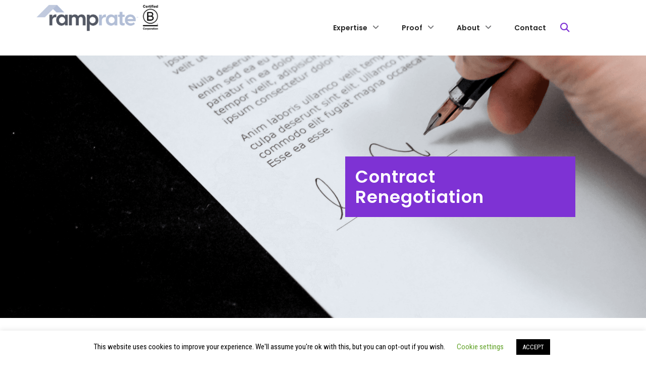

--- FILE ---
content_type: text/html; charset=UTF-8
request_url: https://ramprate.com/restructure/
body_size: 29824
content:
<!DOCTYPE html>
<html lang="en-US" prefix="og: https://ogp.me/ns#">

<head>
	
	<meta charset="UTF-8">
	<meta name="viewport" content="width=device-width, initial-scale=1, minimum-scale=1">
	<link rel="profile" href="http://gmpg.org/xfn/11">
			<link rel="pingback" href="https://ramprate.com/xmlrpc.php">
			<style>img:is([sizes="auto" i], [sizes^="auto," i]) { contain-intrinsic-size: 3000px 1500px }</style>
	
<!-- Search Engine Optimization by Rank Math PRO - https://rankmath.com/ -->
<title>Contract Renegotiation - Contract Alignment service | RampRate</title>
<meta name="description" content="Contract Renegotiation - While RampRate has found success in most of its Contract Renegotiation, the best outcomes have been achieved on behalf of buyers."/>
<meta name="robots" content="follow, index, max-snippet:-1, max-video-preview:-1, max-image-preview:large"/>
<link rel="canonical" href="https://ramprate.com/restructure/" />
<meta property="og:locale" content="en_US" />
<meta property="og:type" content="article" />
<meta property="og:title" content="Contract Renegotiation" />
<meta property="og:description" content="Have your existing IT services contracts fallen out of alignment with strategic direction, market conditions, risk tolerance, or other dimensions.? RampRate can remedy these gaps mid-contract by using our collective buying power, and win-win trade-offs that increase value for both sides. Typical results: 10+ reductions in operating expenses (average of 23.7%) OR proportionate increase in services with no incremental costs!" />
<meta property="og:url" content="https://ramprate.com/restructure/" />
<meta property="og:site_name" content="RampRate" />
<meta property="article:publisher" content="https://www.facebook.com/RampRate" />
<meta property="article:author" content="http://www.facebook.com/ramprate" />
<meta property="og:updated_time" content="2020-07-13T10:25:18-07:00" />
<meta property="og:image" content="https://ramprate.com/wp-content/uploads/Contract-Renegotiation.png" />
<meta property="og:image:secure_url" content="https://ramprate.com/wp-content/uploads/Contract-Renegotiation.png" />
<meta property="og:image:width" content="620" />
<meta property="og:image:height" content="300" />
<meta property="og:image:alt" content="Contract Renegotiation" />
<meta property="og:image:type" content="image/png" />
<meta property="article:published_time" content="2015-04-07T00:59:03-07:00" />
<meta property="article:modified_time" content="2020-07-13T10:25:18-07:00" />
<meta name="twitter:card" content="summary_large_image" />
<meta name="twitter:title" content="Contract Renegotiation" />
<meta name="twitter:description" content="Typical RampRate IT services contract alignment results: 10+ reductions in operating expenses and proportionate increase in services!" />
<meta name="twitter:site" content="@ramprate" />
<meta name="twitter:creator" content="@ramprate" />
<meta name="twitter:image" content="https://ramprate.com/wp-content/uploads/Contract-Renegotiation.png" />
<meta name="twitter:label1" content="Time to read" />
<meta name="twitter:data1" content="4 minutes" />
<script type="application/ld+json" class="rank-math-schema-pro">{"@context":"https://schema.org","@graph":[{"@type":"Organization","@id":"https://ramprate.com/#organization","name":"RampRate","url":"https://ramprate.com","sameAs":["https://www.facebook.com/RampRate","https://twitter.com/ramprate","http://www.linkedin.com/company/45196","https://www.pinterest.com/ramprate/"],"logo":{"@type":"ImageObject","@id":"https://ramprate.com/#logo","url":"https://ramprate.com/wp-content/uploads/cropped-RR-Syzygy-BCorp-logo.png","contentUrl":"https://ramprate.com/wp-content/uploads/cropped-RR-Syzygy-BCorp-logo.png","caption":"RampRate","inLanguage":"en-US","width":"500","height":"107"}},{"@type":"WebSite","@id":"https://ramprate.com/#website","url":"https://ramprate.com","name":"RampRate","alternateName":"RampRate","publisher":{"@id":"https://ramprate.com/#organization"},"inLanguage":"en-US"},{"@type":"ImageObject","@id":"https://ramprate.com/wp-content/uploads/sign-pen-business-document-48195-1-e1594661000294.png","url":"https://ramprate.com/wp-content/uploads/sign-pen-business-document-48195-1-e1594661000294.png","width":"1800","height":"1197","inLanguage":"en-US"},{"@type":"WebPage","@id":"https://ramprate.com/restructure/#webpage","url":"https://ramprate.com/restructure/","name":"Contract Renegotiation - Contract Alignment service | RampRate","datePublished":"2015-04-07T00:59:03-07:00","dateModified":"2020-07-13T10:25:18-07:00","isPartOf":{"@id":"https://ramprate.com/#website"},"primaryImageOfPage":{"@id":"https://ramprate.com/wp-content/uploads/sign-pen-business-document-48195-1-e1594661000294.png"},"inLanguage":"en-US"},{"@type":"Person","@id":"https://ramprate.com/author/ramprate/","name":"RampRate","description":"RampRate delivers expert, transformative technology cost savings and optimization services. We reduce risk by refining client and supplier relationships.","url":"https://ramprate.com/author/ramprate/","image":{"@type":"ImageObject","@id":"https://secure.gravatar.com/avatar/7e27cc9d2187a71bac3595e82234aafd07ce3d49b14856282fb74eaef4743460?s=96&amp;d=mm&amp;r=g","url":"https://secure.gravatar.com/avatar/7e27cc9d2187a71bac3595e82234aafd07ce3d49b14856282fb74eaef4743460?s=96&amp;d=mm&amp;r=g","caption":"RampRate","inLanguage":"en-US"},"sameAs":["https://ramprate.com/","http://www.facebook.com/ramprate","https://twitter.com/@ramprate","https://www.linkedin.com/company/ramprate"],"worksFor":{"@id":"https://ramprate.com/#organization"}},{"@type":"Article","headline":"Contract Renegotiation - Contract Alignment service | RampRate","keywords":"Contract Renegotiation","datePublished":"2015-04-07T00:59:03-07:00","dateModified":"2020-07-13T10:25:18-07:00","author":{"@id":"https://ramprate.com/author/ramprate/","name":"RampRate"},"publisher":{"@id":"https://ramprate.com/#organization"},"description":"Contract Renegotiation - While RampRate has found success in most of its Contract Renegotiation, the best outcomes have been achieved on behalf of buyers.","name":"Contract Renegotiation - Contract Alignment service | RampRate","@id":"https://ramprate.com/restructure/#richSnippet","isPartOf":{"@id":"https://ramprate.com/restructure/#webpage"},"image":{"@id":"https://ramprate.com/wp-content/uploads/sign-pen-business-document-48195-1-e1594661000294.png"},"inLanguage":"en-US","mainEntityOfPage":{"@id":"https://ramprate.com/restructure/#webpage"}}]}</script>
<!-- /Rank Math WordPress SEO plugin -->

<link rel='dns-prefetch' href='//www.googletagmanager.com' />
<link rel='dns-prefetch' href='//fonts.googleapis.com' />
<link rel="alternate" type="application/rss+xml" title="RampRate &raquo; Feed" href="https://ramprate.com/feed/" />
<link rel="alternate" type="application/rss+xml" title="RampRate &raquo; Comments Feed" href="https://ramprate.com/comments/feed/" />
<link rel="alternate" type="application/rss+xml" title="RampRate &raquo; Contract Renegotiation Comments Feed" href="https://ramprate.com/restructure/feed/" />
<script>
window._wpemojiSettings = {"baseUrl":"https:\/\/s.w.org\/images\/core\/emoji\/16.0.1\/72x72\/","ext":".png","svgUrl":"https:\/\/s.w.org\/images\/core\/emoji\/16.0.1\/svg\/","svgExt":".svg","source":{"concatemoji":"https:\/\/ramprate.com\/wp-includes\/js\/wp-emoji-release.min.js?ver=05078708d3c970d9b5557f90784c82cf"}};
/*! This file is auto-generated */
!function(s,n){var o,i,e;function c(e){try{var t={supportTests:e,timestamp:(new Date).valueOf()};sessionStorage.setItem(o,JSON.stringify(t))}catch(e){}}function p(e,t,n){e.clearRect(0,0,e.canvas.width,e.canvas.height),e.fillText(t,0,0);var t=new Uint32Array(e.getImageData(0,0,e.canvas.width,e.canvas.height).data),a=(e.clearRect(0,0,e.canvas.width,e.canvas.height),e.fillText(n,0,0),new Uint32Array(e.getImageData(0,0,e.canvas.width,e.canvas.height).data));return t.every(function(e,t){return e===a[t]})}function u(e,t){e.clearRect(0,0,e.canvas.width,e.canvas.height),e.fillText(t,0,0);for(var n=e.getImageData(16,16,1,1),a=0;a<n.data.length;a++)if(0!==n.data[a])return!1;return!0}function f(e,t,n,a){switch(t){case"flag":return n(e,"\ud83c\udff3\ufe0f\u200d\u26a7\ufe0f","\ud83c\udff3\ufe0f\u200b\u26a7\ufe0f")?!1:!n(e,"\ud83c\udde8\ud83c\uddf6","\ud83c\udde8\u200b\ud83c\uddf6")&&!n(e,"\ud83c\udff4\udb40\udc67\udb40\udc62\udb40\udc65\udb40\udc6e\udb40\udc67\udb40\udc7f","\ud83c\udff4\u200b\udb40\udc67\u200b\udb40\udc62\u200b\udb40\udc65\u200b\udb40\udc6e\u200b\udb40\udc67\u200b\udb40\udc7f");case"emoji":return!a(e,"\ud83e\udedf")}return!1}function g(e,t,n,a){var r="undefined"!=typeof WorkerGlobalScope&&self instanceof WorkerGlobalScope?new OffscreenCanvas(300,150):s.createElement("canvas"),o=r.getContext("2d",{willReadFrequently:!0}),i=(o.textBaseline="top",o.font="600 32px Arial",{});return e.forEach(function(e){i[e]=t(o,e,n,a)}),i}function t(e){var t=s.createElement("script");t.src=e,t.defer=!0,s.head.appendChild(t)}"undefined"!=typeof Promise&&(o="wpEmojiSettingsSupports",i=["flag","emoji"],n.supports={everything:!0,everythingExceptFlag:!0},e=new Promise(function(e){s.addEventListener("DOMContentLoaded",e,{once:!0})}),new Promise(function(t){var n=function(){try{var e=JSON.parse(sessionStorage.getItem(o));if("object"==typeof e&&"number"==typeof e.timestamp&&(new Date).valueOf()<e.timestamp+604800&&"object"==typeof e.supportTests)return e.supportTests}catch(e){}return null}();if(!n){if("undefined"!=typeof Worker&&"undefined"!=typeof OffscreenCanvas&&"undefined"!=typeof URL&&URL.createObjectURL&&"undefined"!=typeof Blob)try{var e="postMessage("+g.toString()+"("+[JSON.stringify(i),f.toString(),p.toString(),u.toString()].join(",")+"));",a=new Blob([e],{type:"text/javascript"}),r=new Worker(URL.createObjectURL(a),{name:"wpTestEmojiSupports"});return void(r.onmessage=function(e){c(n=e.data),r.terminate(),t(n)})}catch(e){}c(n=g(i,f,p,u))}t(n)}).then(function(e){for(var t in e)n.supports[t]=e[t],n.supports.everything=n.supports.everything&&n.supports[t],"flag"!==t&&(n.supports.everythingExceptFlag=n.supports.everythingExceptFlag&&n.supports[t]);n.supports.everythingExceptFlag=n.supports.everythingExceptFlag&&!n.supports.flag,n.DOMReady=!1,n.readyCallback=function(){n.DOMReady=!0}}).then(function(){return e}).then(function(){var e;n.supports.everything||(n.readyCallback(),(e=n.source||{}).concatemoji?t(e.concatemoji):e.wpemoji&&e.twemoji&&(t(e.twemoji),t(e.wpemoji)))}))}((window,document),window._wpemojiSettings);
</script>
<link rel='stylesheet' id='elementor-frontend-css' href='https://ramprate.com/wp-content/plugins/elementor/assets/css/frontend.min.css?ver=3.34.2' media='all' />
<style id='elementor-frontend-inline-css'>
.elementor-6018 .elementor-element.elementor-element-51579f14:not(.elementor-motion-effects-element-type-background), .elementor-6018 .elementor-element.elementor-element-51579f14 > .elementor-motion-effects-container > .elementor-motion-effects-layer{background-image:url("https://ramprate.com/wp-content/uploads/sign-pen-business-document-48195-1-e1594661000294.png");}@media(max-width:767px){.elementor-6018 .elementor-element.elementor-element-51579f14:not(.elementor-motion-effects-element-type-background), .elementor-6018 .elementor-element.elementor-element-51579f14 > .elementor-motion-effects-container > .elementor-motion-effects-layer{background-image:url("https://ramprate.com/wp-content/uploads/sign-pen-business-document-48195-1-e1594661000294.png");}}
</style>
<link rel='stylesheet' id='eael-general-css' href='https://ramprate.com/wp-content/plugins/essential-addons-for-elementor-lite/assets/front-end/css/view/general.min.css?ver=6.5.8' media='all' />
<link rel='stylesheet' id='eael-11462-css' href='https://ramprate.com/wp-content/uploads/essential-addons-elementor/eael-11462.css?ver=1594635918' media='all' />
<style id='wp-emoji-styles-inline-css'>

	img.wp-smiley, img.emoji {
		display: inline !important;
		border: none !important;
		box-shadow: none !important;
		height: 1em !important;
		width: 1em !important;
		margin: 0 0.07em !important;
		vertical-align: -0.1em !important;
		background: none !important;
		padding: 0 !important;
	}
</style>
<style id='classic-theme-styles-inline-css'>
/*! This file is auto-generated */
.wp-block-button__link{color:#fff;background-color:#32373c;border-radius:9999px;box-shadow:none;text-decoration:none;padding:calc(.667em + 2px) calc(1.333em + 2px);font-size:1.125em}.wp-block-file__button{background:#32373c;color:#fff;text-decoration:none}
</style>
<style id='global-styles-inline-css'>
:root{--wp--preset--aspect-ratio--square: 1;--wp--preset--aspect-ratio--4-3: 4/3;--wp--preset--aspect-ratio--3-4: 3/4;--wp--preset--aspect-ratio--3-2: 3/2;--wp--preset--aspect-ratio--2-3: 2/3;--wp--preset--aspect-ratio--16-9: 16/9;--wp--preset--aspect-ratio--9-16: 9/16;--wp--preset--color--black: #000000;--wp--preset--color--cyan-bluish-gray: #abb8c3;--wp--preset--color--white: #ffffff;--wp--preset--color--pale-pink: #f78da7;--wp--preset--color--vivid-red: #cf2e2e;--wp--preset--color--luminous-vivid-orange: #ff6900;--wp--preset--color--luminous-vivid-amber: #fcb900;--wp--preset--color--light-green-cyan: #7bdcb5;--wp--preset--color--vivid-green-cyan: #00d084;--wp--preset--color--pale-cyan-blue: #8ed1fc;--wp--preset--color--vivid-cyan-blue: #0693e3;--wp--preset--color--vivid-purple: #9b51e0;--wp--preset--color--neve-link-color: var(--nv-primary-accent);--wp--preset--color--neve-link-hover-color: var(--nv-secondary-accent);--wp--preset--color--nv-site-bg: var(--nv-site-bg);--wp--preset--color--nv-light-bg: var(--nv-light-bg);--wp--preset--color--nv-dark-bg: var(--nv-dark-bg);--wp--preset--color--neve-text-color: var(--nv-text-color);--wp--preset--color--nv-text-dark-bg: var(--nv-text-dark-bg);--wp--preset--color--nv-c-1: var(--nv-c-1);--wp--preset--color--nv-c-2: var(--nv-c-2);--wp--preset--gradient--vivid-cyan-blue-to-vivid-purple: linear-gradient(135deg,rgba(6,147,227,1) 0%,rgb(155,81,224) 100%);--wp--preset--gradient--light-green-cyan-to-vivid-green-cyan: linear-gradient(135deg,rgb(122,220,180) 0%,rgb(0,208,130) 100%);--wp--preset--gradient--luminous-vivid-amber-to-luminous-vivid-orange: linear-gradient(135deg,rgba(252,185,0,1) 0%,rgba(255,105,0,1) 100%);--wp--preset--gradient--luminous-vivid-orange-to-vivid-red: linear-gradient(135deg,rgba(255,105,0,1) 0%,rgb(207,46,46) 100%);--wp--preset--gradient--very-light-gray-to-cyan-bluish-gray: linear-gradient(135deg,rgb(238,238,238) 0%,rgb(169,184,195) 100%);--wp--preset--gradient--cool-to-warm-spectrum: linear-gradient(135deg,rgb(74,234,220) 0%,rgb(151,120,209) 20%,rgb(207,42,186) 40%,rgb(238,44,130) 60%,rgb(251,105,98) 80%,rgb(254,248,76) 100%);--wp--preset--gradient--blush-light-purple: linear-gradient(135deg,rgb(255,206,236) 0%,rgb(152,150,240) 100%);--wp--preset--gradient--blush-bordeaux: linear-gradient(135deg,rgb(254,205,165) 0%,rgb(254,45,45) 50%,rgb(107,0,62) 100%);--wp--preset--gradient--luminous-dusk: linear-gradient(135deg,rgb(255,203,112) 0%,rgb(199,81,192) 50%,rgb(65,88,208) 100%);--wp--preset--gradient--pale-ocean: linear-gradient(135deg,rgb(255,245,203) 0%,rgb(182,227,212) 50%,rgb(51,167,181) 100%);--wp--preset--gradient--electric-grass: linear-gradient(135deg,rgb(202,248,128) 0%,rgb(113,206,126) 100%);--wp--preset--gradient--midnight: linear-gradient(135deg,rgb(2,3,129) 0%,rgb(40,116,252) 100%);--wp--preset--font-size--small: 13px;--wp--preset--font-size--medium: 20px;--wp--preset--font-size--large: 36px;--wp--preset--font-size--x-large: 42px;--wp--preset--spacing--20: 0.44rem;--wp--preset--spacing--30: 0.67rem;--wp--preset--spacing--40: 1rem;--wp--preset--spacing--50: 1.5rem;--wp--preset--spacing--60: 2.25rem;--wp--preset--spacing--70: 3.38rem;--wp--preset--spacing--80: 5.06rem;--wp--preset--shadow--natural: 6px 6px 9px rgba(0, 0, 0, 0.2);--wp--preset--shadow--deep: 12px 12px 50px rgba(0, 0, 0, 0.4);--wp--preset--shadow--sharp: 6px 6px 0px rgba(0, 0, 0, 0.2);--wp--preset--shadow--outlined: 6px 6px 0px -3px rgba(255, 255, 255, 1), 6px 6px rgba(0, 0, 0, 1);--wp--preset--shadow--crisp: 6px 6px 0px rgba(0, 0, 0, 1);}:where(.is-layout-flex){gap: 0.5em;}:where(.is-layout-grid){gap: 0.5em;}body .is-layout-flex{display: flex;}.is-layout-flex{flex-wrap: wrap;align-items: center;}.is-layout-flex > :is(*, div){margin: 0;}body .is-layout-grid{display: grid;}.is-layout-grid > :is(*, div){margin: 0;}:where(.wp-block-columns.is-layout-flex){gap: 2em;}:where(.wp-block-columns.is-layout-grid){gap: 2em;}:where(.wp-block-post-template.is-layout-flex){gap: 1.25em;}:where(.wp-block-post-template.is-layout-grid){gap: 1.25em;}.has-black-color{color: var(--wp--preset--color--black) !important;}.has-cyan-bluish-gray-color{color: var(--wp--preset--color--cyan-bluish-gray) !important;}.has-white-color{color: var(--wp--preset--color--white) !important;}.has-pale-pink-color{color: var(--wp--preset--color--pale-pink) !important;}.has-vivid-red-color{color: var(--wp--preset--color--vivid-red) !important;}.has-luminous-vivid-orange-color{color: var(--wp--preset--color--luminous-vivid-orange) !important;}.has-luminous-vivid-amber-color{color: var(--wp--preset--color--luminous-vivid-amber) !important;}.has-light-green-cyan-color{color: var(--wp--preset--color--light-green-cyan) !important;}.has-vivid-green-cyan-color{color: var(--wp--preset--color--vivid-green-cyan) !important;}.has-pale-cyan-blue-color{color: var(--wp--preset--color--pale-cyan-blue) !important;}.has-vivid-cyan-blue-color{color: var(--wp--preset--color--vivid-cyan-blue) !important;}.has-vivid-purple-color{color: var(--wp--preset--color--vivid-purple) !important;}.has-neve-link-color-color{color: var(--wp--preset--color--neve-link-color) !important;}.has-neve-link-hover-color-color{color: var(--wp--preset--color--neve-link-hover-color) !important;}.has-nv-site-bg-color{color: var(--wp--preset--color--nv-site-bg) !important;}.has-nv-light-bg-color{color: var(--wp--preset--color--nv-light-bg) !important;}.has-nv-dark-bg-color{color: var(--wp--preset--color--nv-dark-bg) !important;}.has-neve-text-color-color{color: var(--wp--preset--color--neve-text-color) !important;}.has-nv-text-dark-bg-color{color: var(--wp--preset--color--nv-text-dark-bg) !important;}.has-nv-c-1-color{color: var(--wp--preset--color--nv-c-1) !important;}.has-nv-c-2-color{color: var(--wp--preset--color--nv-c-2) !important;}.has-black-background-color{background-color: var(--wp--preset--color--black) !important;}.has-cyan-bluish-gray-background-color{background-color: var(--wp--preset--color--cyan-bluish-gray) !important;}.has-white-background-color{background-color: var(--wp--preset--color--white) !important;}.has-pale-pink-background-color{background-color: var(--wp--preset--color--pale-pink) !important;}.has-vivid-red-background-color{background-color: var(--wp--preset--color--vivid-red) !important;}.has-luminous-vivid-orange-background-color{background-color: var(--wp--preset--color--luminous-vivid-orange) !important;}.has-luminous-vivid-amber-background-color{background-color: var(--wp--preset--color--luminous-vivid-amber) !important;}.has-light-green-cyan-background-color{background-color: var(--wp--preset--color--light-green-cyan) !important;}.has-vivid-green-cyan-background-color{background-color: var(--wp--preset--color--vivid-green-cyan) !important;}.has-pale-cyan-blue-background-color{background-color: var(--wp--preset--color--pale-cyan-blue) !important;}.has-vivid-cyan-blue-background-color{background-color: var(--wp--preset--color--vivid-cyan-blue) !important;}.has-vivid-purple-background-color{background-color: var(--wp--preset--color--vivid-purple) !important;}.has-neve-link-color-background-color{background-color: var(--wp--preset--color--neve-link-color) !important;}.has-neve-link-hover-color-background-color{background-color: var(--wp--preset--color--neve-link-hover-color) !important;}.has-nv-site-bg-background-color{background-color: var(--wp--preset--color--nv-site-bg) !important;}.has-nv-light-bg-background-color{background-color: var(--wp--preset--color--nv-light-bg) !important;}.has-nv-dark-bg-background-color{background-color: var(--wp--preset--color--nv-dark-bg) !important;}.has-neve-text-color-background-color{background-color: var(--wp--preset--color--neve-text-color) !important;}.has-nv-text-dark-bg-background-color{background-color: var(--wp--preset--color--nv-text-dark-bg) !important;}.has-nv-c-1-background-color{background-color: var(--wp--preset--color--nv-c-1) !important;}.has-nv-c-2-background-color{background-color: var(--wp--preset--color--nv-c-2) !important;}.has-black-border-color{border-color: var(--wp--preset--color--black) !important;}.has-cyan-bluish-gray-border-color{border-color: var(--wp--preset--color--cyan-bluish-gray) !important;}.has-white-border-color{border-color: var(--wp--preset--color--white) !important;}.has-pale-pink-border-color{border-color: var(--wp--preset--color--pale-pink) !important;}.has-vivid-red-border-color{border-color: var(--wp--preset--color--vivid-red) !important;}.has-luminous-vivid-orange-border-color{border-color: var(--wp--preset--color--luminous-vivid-orange) !important;}.has-luminous-vivid-amber-border-color{border-color: var(--wp--preset--color--luminous-vivid-amber) !important;}.has-light-green-cyan-border-color{border-color: var(--wp--preset--color--light-green-cyan) !important;}.has-vivid-green-cyan-border-color{border-color: var(--wp--preset--color--vivid-green-cyan) !important;}.has-pale-cyan-blue-border-color{border-color: var(--wp--preset--color--pale-cyan-blue) !important;}.has-vivid-cyan-blue-border-color{border-color: var(--wp--preset--color--vivid-cyan-blue) !important;}.has-vivid-purple-border-color{border-color: var(--wp--preset--color--vivid-purple) !important;}.has-neve-link-color-border-color{border-color: var(--wp--preset--color--neve-link-color) !important;}.has-neve-link-hover-color-border-color{border-color: var(--wp--preset--color--neve-link-hover-color) !important;}.has-nv-site-bg-border-color{border-color: var(--wp--preset--color--nv-site-bg) !important;}.has-nv-light-bg-border-color{border-color: var(--wp--preset--color--nv-light-bg) !important;}.has-nv-dark-bg-border-color{border-color: var(--wp--preset--color--nv-dark-bg) !important;}.has-neve-text-color-border-color{border-color: var(--wp--preset--color--neve-text-color) !important;}.has-nv-text-dark-bg-border-color{border-color: var(--wp--preset--color--nv-text-dark-bg) !important;}.has-nv-c-1-border-color{border-color: var(--wp--preset--color--nv-c-1) !important;}.has-nv-c-2-border-color{border-color: var(--wp--preset--color--nv-c-2) !important;}.has-vivid-cyan-blue-to-vivid-purple-gradient-background{background: var(--wp--preset--gradient--vivid-cyan-blue-to-vivid-purple) !important;}.has-light-green-cyan-to-vivid-green-cyan-gradient-background{background: var(--wp--preset--gradient--light-green-cyan-to-vivid-green-cyan) !important;}.has-luminous-vivid-amber-to-luminous-vivid-orange-gradient-background{background: var(--wp--preset--gradient--luminous-vivid-amber-to-luminous-vivid-orange) !important;}.has-luminous-vivid-orange-to-vivid-red-gradient-background{background: var(--wp--preset--gradient--luminous-vivid-orange-to-vivid-red) !important;}.has-very-light-gray-to-cyan-bluish-gray-gradient-background{background: var(--wp--preset--gradient--very-light-gray-to-cyan-bluish-gray) !important;}.has-cool-to-warm-spectrum-gradient-background{background: var(--wp--preset--gradient--cool-to-warm-spectrum) !important;}.has-blush-light-purple-gradient-background{background: var(--wp--preset--gradient--blush-light-purple) !important;}.has-blush-bordeaux-gradient-background{background: var(--wp--preset--gradient--blush-bordeaux) !important;}.has-luminous-dusk-gradient-background{background: var(--wp--preset--gradient--luminous-dusk) !important;}.has-pale-ocean-gradient-background{background: var(--wp--preset--gradient--pale-ocean) !important;}.has-electric-grass-gradient-background{background: var(--wp--preset--gradient--electric-grass) !important;}.has-midnight-gradient-background{background: var(--wp--preset--gradient--midnight) !important;}.has-small-font-size{font-size: var(--wp--preset--font-size--small) !important;}.has-medium-font-size{font-size: var(--wp--preset--font-size--medium) !important;}.has-large-font-size{font-size: var(--wp--preset--font-size--large) !important;}.has-x-large-font-size{font-size: var(--wp--preset--font-size--x-large) !important;}
:where(.wp-block-post-template.is-layout-flex){gap: 1.25em;}:where(.wp-block-post-template.is-layout-grid){gap: 1.25em;}
:where(.wp-block-columns.is-layout-flex){gap: 2em;}:where(.wp-block-columns.is-layout-grid){gap: 2em;}
:root :where(.wp-block-pullquote){font-size: 1.5em;line-height: 1.6;}
</style>
<link rel='stylesheet' id='cookie-law-info-css' href='https://ramprate.com/wp-content/plugins/cookie-law-info/legacy/public/css/cookie-law-info-public.css?ver=3.3.9.1' media='all' />
<link rel='stylesheet' id='cookie-law-info-gdpr-css' href='https://ramprate.com/wp-content/plugins/cookie-law-info/legacy/public/css/cookie-law-info-gdpr.css?ver=3.3.9.1' media='all' />
<link rel='stylesheet' id='bodhi-svgs-attachment-css' href='https://ramprate.com/wp-content/plugins/svg-support/css/svgs-attachment.css' media='all' />
<link rel='stylesheet' id='neve-style-css' href='https://ramprate.com/wp-content/themes/neve/style-main-new.min.css?ver=4.1.3' media='all' />
<style id='neve-style-inline-css'>
.is-menu-sidebar .header-menu-sidebar { visibility: visible; }.is-menu-sidebar.menu_sidebar_slide_left .header-menu-sidebar { transform: translate3d(0, 0, 0); left: 0; }.is-menu-sidebar.menu_sidebar_slide_right .header-menu-sidebar { transform: translate3d(0, 0, 0); right: 0; }.is-menu-sidebar.menu_sidebar_pull_right .header-menu-sidebar, .is-menu-sidebar.menu_sidebar_pull_left .header-menu-sidebar { transform: translateX(0); }.is-menu-sidebar.menu_sidebar_dropdown .header-menu-sidebar { height: auto; }.is-menu-sidebar.menu_sidebar_dropdown .header-menu-sidebar-inner { max-height: 400px; padding: 20px 0; }.is-menu-sidebar.menu_sidebar_full_canvas .header-menu-sidebar { opacity: 1; }.header-menu-sidebar .menu-item-nav-search:not(.floating) { pointer-events: none; }.header-menu-sidebar .menu-item-nav-search .is-menu-sidebar { pointer-events: unset; }@media screen and (max-width: 960px) { .builder-item.cr .item--inner { --textalign: center; --justify: center; } }
.nv-meta-list li.meta:not(:last-child):after { content:"/" }.nv-meta-list .no-mobile{
			display:none;
		}.nv-meta-list li.last::after{
			content: ""!important;
		}@media (min-width: 769px) {
			.nv-meta-list .no-mobile {
				display: inline-block;
			}
			.nv-meta-list li.last:not(:last-child)::after {
		 		content: "/" !important;
			}
		}
 :root{ --container: 748px;--postwidth:100%; --primarybtnbg: var(--nv-primary-accent); --primarybtnhoverbg: var(--nv-primary-accent); --primarybtncolor: #fff; --secondarybtncolor: var(--nv-primary-accent); --primarybtnhovercolor: #fff; --secondarybtnhovercolor: var(--nv-primary-accent);--primarybtnborderradius:3px;--secondarybtnborderradius:3px;--secondarybtnborderwidth:3px;--btnpadding:13px 15px;--primarybtnpadding:13px 15px;--secondarybtnpadding:calc(13px - 3px) calc(15px - 3px); --bodyfontfamily: "Roboto Condensed"; --bodyfontsize: 15px; --bodylineheight: 1.6; --bodyletterspacing: 0px; --bodyfontweight: 400; --headingsfontfamily: Roboto; --h1fontsize: 36px; --h1fontweight: 400; --h1lineheight: 1.2; --h1letterspacing: 0px; --h1texttransform: none; --h2fontsize: 1.3em; --h2fontweight: 400; --h2lineheight: 1.3; --h2letterspacing: 0px; --h2texttransform: none; --h3fontsize: 1.1em; --h3fontweight: 400; --h3lineheight: 1.4; --h3letterspacing: 0px; --h3texttransform: none; --h4fontsize: 1em; --h4fontweight: 400; --h4lineheight: 1.6; --h4letterspacing: 0px; --h4texttransform: none; --h5fontsize: 16px; --h5fontweight: 400; --h5lineheight: 1.6; --h5letterspacing: 0px; --h5texttransform: none; --h6fontsize: 14px; --h6fontweight: 400; --h6lineheight: 1.6; --h6letterspacing: 0px; --h6texttransform: none;--formfieldborderwidth:2px;--formfieldborderradius:3px; --formfieldbgcolor: var(--nv-site-bg); --formfieldbordercolor: #dddddd; --formfieldcolor: var(--nv-text-color);--formfieldpadding:10px 12px; } .nv-index-posts{ --borderradius:0px; } .has-neve-button-color-color{ color: var(--nv-primary-accent)!important; } .has-neve-button-color-background-color{ background-color: var(--nv-primary-accent)!important; } .single-post-container .alignfull > [class*="__inner-container"], .single-post-container .alignwide > [class*="__inner-container"]{ max-width:718px } .nv-meta-list{ --avatarsize: 20px; } .single .nv-meta-list{ --avatarsize: 20px; } .nv-post-cover{ --height: 250px;--padding:40px 15px;--justify: flex-start; --textalign: left; --valign: center; } .nv-post-cover .nv-title-meta-wrap, .nv-page-title-wrap, .entry-header{ --textalign: left; } .nv-is-boxed.nv-title-meta-wrap{ --padding:40px 15px; --bgcolor: var(--nv-dark-bg); } .nv-overlay{ --opacity: 50; --blendmode: normal; } .nv-is-boxed.nv-comments-wrap{ --padding:20px; } .nv-is-boxed.comment-respond{ --padding:20px; } .single:not(.single-product), .page{ --c-vspace:0 0 0 0;; } .global-styled{ --bgcolor: var(--nv-site-bg); } .header-top{ --rowbcolor: var(--nv-light-bg); --color: var(--nv-text-color); --bgcolor: #f0f0f0; } .header-main{ --rowbcolor: var(--nv-light-bg); --color: var(--nv-text-color); --bgcolor: #ffffff; } .header-bottom{ --rowbcolor: var(--nv-light-bg); --color: var(--nv-text-color); --bgcolor: #ffffff; } .header-menu-sidebar-bg{ --justify: flex-start; --textalign: left;--flexg: 1;--wrapdropdownwidth: auto; --color: var(--nv-text-color); --bgcolor: #ffffff; } .header-menu-sidebar{ width: 360px; } .builder-item--logo{ --maxwidth: 120px; --fs: 24px;--padding:10px 0;--margin:0; --textalign: left;--justify: flex-start; } .builder-item--nav-icon,.header-menu-sidebar .close-sidebar-panel .navbar-toggle{ --borderradius:3px;--borderwidth:1px; } .builder-item--nav-icon{ --label-margin:0 5px 0 0;;--padding:10px 15px;--margin:0; } .builder-item--primary-menu{ --hovercolor: #291684; --hovertextcolor: var(--nv-text-color); --activecolor: #404248; --spacing: 20px; --height: 25px;--padding:0;--margin:0; --fontsize: 1em; --lineheight: 1.6; --letterspacing: 0px; --fontweight: 500; --texttransform: none; --iconsize: 1em; } .hfg-is-group.has-primary-menu .inherit-ff{ --inheritedfw: 500; } .footer-top-inner .row{ grid-template-columns:1fr 1fr 1fr; --valign: flex-start; } .footer-top{ --rowbcolor: var(--nv-light-bg); --color: var(--nv-text-color); --bgcolor: #ffffff; } .footer-main-inner .row{ grid-template-columns:1fr 1fr 1fr; --valign: flex-start; } .footer-main{ --rowbcolor: var(--nv-light-bg); --color: var(--nv-text-color); --bgcolor: var(--nv-site-bg); } .footer-bottom-inner .row{ grid-template-columns:1fr; --valign: flex-start; } .footer-bottom{ --rowbcolor: var(--nv-light-bg); --color: var(--nv-text-dark-bg); --bgcolor: #24292e; } .builder-item--footer-one-widgets{ --padding:0;--margin:0; --textalign: left;--justify: flex-start; } .builder-item--footer-two-widgets{ --padding:0;--margin:0; --textalign: left;--justify: flex-start; } .builder-item--footer-three-widgets{ --padding:0;--margin:0; --textalign: left;--justify: flex-start; } @media(min-width: 576px){ :root{ --container: 992px;--postwidth:100%;--btnpadding:13px 15px;--primarybtnpadding:13px 15px;--secondarybtnpadding:calc(13px - 3px) calc(15px - 3px); --bodyfontsize: 16px; --bodylineheight: 1.6; --bodyletterspacing: 0px; --h1fontsize: 38px; --h1lineheight: 1.2; --h1letterspacing: 0px; --h2fontsize: 1.3em; --h2lineheight: 1.2; --h2letterspacing: 0px; --h3fontsize: 1.1em; --h3lineheight: 1.4; --h3letterspacing: 0px; --h4fontsize: 1em; --h4lineheight: 1.5; --h4letterspacing: 0px; --h5fontsize: 18px; --h5lineheight: 1.6; --h5letterspacing: 0px; --h6fontsize: 14px; --h6lineheight: 1.6; --h6letterspacing: 0px; } .single-post-container .alignfull > [class*="__inner-container"], .single-post-container .alignwide > [class*="__inner-container"]{ max-width:962px } .nv-meta-list{ --avatarsize: 20px; } .single .nv-meta-list{ --avatarsize: 20px; } .nv-post-cover{ --height: 320px;--padding:60px 30px;--justify: flex-start; --textalign: left; --valign: center; } .nv-post-cover .nv-title-meta-wrap, .nv-page-title-wrap, .entry-header{ --textalign: left; } .nv-is-boxed.nv-title-meta-wrap{ --padding:60px 30px; } .nv-is-boxed.nv-comments-wrap{ --padding:30px; } .nv-is-boxed.comment-respond{ --padding:30px; } .single:not(.single-product), .page{ --c-vspace:0 0 0 0;; } .header-menu-sidebar-bg{ --justify: flex-start; --textalign: left;--flexg: 1;--wrapdropdownwidth: auto; } .header-menu-sidebar{ width: 360px; } .builder-item--logo{ --maxwidth: 120px; --fs: 24px;--padding:10px 0;--margin:0; --textalign: left;--justify: flex-start; } .builder-item--nav-icon{ --label-margin:0 5px 0 0;;--padding:10px 15px;--margin:0; } .builder-item--primary-menu{ --spacing: 20px; --height: 25px;--padding:0;--margin:0; --fontsize: 1em; --lineheight: 1.6; --letterspacing: 0px; --iconsize: 1em; } .builder-item--footer-one-widgets{ --padding:0;--margin:0; --textalign: left;--justify: flex-start; } .builder-item--footer-two-widgets{ --padding:0;--margin:0; --textalign: left;--justify: flex-start; } .builder-item--footer-three-widgets{ --padding:0;--margin:0; --textalign: left;--justify: flex-start; } }@media(min-width: 960px){ :root{ --container: 1170px;--postwidth:100%;--btnpadding:13px 15px;--primarybtnpadding:13px 15px;--secondarybtnpadding:calc(13px - 3px) calc(15px - 3px); --bodyfontsize: 16px; --bodylineheight: 1.6; --bodyletterspacing: 0px; --h1fontsize: 40px; --h1lineheight: 1.1; --h1letterspacing: 0px; --h2fontsize: 2.3em; --h2lineheight: 1.2; --h2letterspacing: 0px; --h3fontsize: 2em; --h3lineheight: 1.4; --h3letterspacing: 0px; --h4fontsize: 1.4em; --h4lineheight: 1.5; --h4letterspacing: 0px; --h5fontsize: 20px; --h5lineheight: 1.6; --h5letterspacing: 0px; --h6fontsize: 16px; --h6lineheight: 1.6; --h6letterspacing: 0px; } body:not(.single):not(.archive):not(.blog):not(.search):not(.error404) .neve-main > .container .col, body.post-type-archive-course .neve-main > .container .col, body.post-type-archive-llms_membership .neve-main > .container .col{ max-width: 100%; } body:not(.single):not(.archive):not(.blog):not(.search):not(.error404) .nv-sidebar-wrap, body.post-type-archive-course .nv-sidebar-wrap, body.post-type-archive-llms_membership .nv-sidebar-wrap{ max-width: 0%; } .neve-main > .archive-container .nv-index-posts.col{ max-width: 100%; } .neve-main > .archive-container .nv-sidebar-wrap{ max-width: 0%; } .neve-main > .single-post-container .nv-single-post-wrap.col{ max-width: 70%; } .single-post-container .alignfull > [class*="__inner-container"], .single-post-container .alignwide > [class*="__inner-container"]{ max-width:789px } .container-fluid.single-post-container .alignfull > [class*="__inner-container"], .container-fluid.single-post-container .alignwide > [class*="__inner-container"]{ max-width:calc(70% + 15px) } .neve-main > .single-post-container .nv-sidebar-wrap{ max-width: 30%; } .nv-meta-list{ --avatarsize: 20px; } .single .nv-meta-list{ --avatarsize: 20px; } .nv-post-cover{ --height: 400px;--padding:60px 40px;--justify: flex-start; --textalign: left; --valign: center; } .nv-post-cover .nv-title-meta-wrap, .nv-page-title-wrap, .entry-header{ --textalign: left; } .nv-is-boxed.nv-title-meta-wrap{ --padding:60px 40px; } .nv-is-boxed.nv-comments-wrap{ --padding:40px; } .nv-is-boxed.comment-respond{ --padding:40px; } .single:not(.single-product), .page{ --c-vspace:0 0 0 0;; } .header-menu-sidebar-bg{ --justify: flex-start; --textalign: left;--flexg: 1;--wrapdropdownwidth: auto; } .header-menu-sidebar{ width: 360px; } .builder-item--logo{ --maxwidth: 80px; --fs: 24px;--padding:0;--margin:0; --textalign: left;--justify: flex-start; } .builder-item--nav-icon{ --label-margin:0 5px 0 0;;--padding:10px 15px;--margin:0; } .builder-item--primary-menu{ --spacing: 20px; --height: 25px;--padding:0;--margin:0; --fontsize: 1em; --lineheight: 1.6; --letterspacing: 0px; --iconsize: 1em; } .builder-item--footer-one-widgets{ --padding:0;--margin:0; --textalign: left;--justify: flex-start; } .builder-item--footer-two-widgets{ --padding:0;--margin:0; --textalign: left;--justify: flex-start; } .builder-item--footer-three-widgets{ --padding:0;--margin:0; --textalign: left;--justify: flex-start; } }.nv-content-wrap .elementor a:not(.button):not(.wp-block-file__button){ text-decoration: none; }:root{--nv-primary-accent:#2f5aae;--nv-secondary-accent:#2f5aae;--nv-site-bg:#ffffff;--nv-light-bg:#f4f5f7;--nv-dark-bg:#121212;--nv-text-color:#272626;--nv-text-dark-bg:#ffffff;--nv-c-1:#9463ae;--nv-c-2:#be574b;--nv-fallback-ff:Arial, Helvetica, sans-serif;}
:root{--e-global-color-nvprimaryaccent:#2f5aae;--e-global-color-nvsecondaryaccent:#2f5aae;--e-global-color-nvsitebg:#ffffff;--e-global-color-nvlightbg:#f4f5f7;--e-global-color-nvdarkbg:#121212;--e-global-color-nvtextcolor:#272626;--e-global-color-nvtextdarkbg:#ffffff;--e-global-color-nvc1:#9463ae;--e-global-color-nvc2:#be574b;}
</style>
<link rel='stylesheet' id='elementor-icons-css' href='https://ramprate.com/wp-content/plugins/elementor/assets/lib/eicons/css/elementor-icons.min.css?ver=5.46.0' media='all' />
<style id='elementor-icons-inline-css'>

		.elementor-add-new-section .elementor-add-templately-promo-button{
            background-color: #5d4fff !important;
            background-image: url(https://ramprate.com/wp-content/plugins/essential-addons-for-elementor-lite/assets/admin/images/templately/logo-icon.svg);
            background-repeat: no-repeat;
            background-position: center center;
            position: relative;
        }
        
		.elementor-add-new-section .elementor-add-templately-promo-button > i{
            height: 12px;
        }
        
        body .elementor-add-new-section .elementor-add-section-area-button {
            margin-left: 0;
        }

		.elementor-add-new-section .elementor-add-templately-promo-button{
            background-color: #5d4fff !important;
            background-image: url(https://ramprate.com/wp-content/plugins/essential-addons-for-elementor-lite/assets/admin/images/templately/logo-icon.svg);
            background-repeat: no-repeat;
            background-position: center center;
            position: relative;
        }
        
		.elementor-add-new-section .elementor-add-templately-promo-button > i{
            height: 12px;
        }
        
        body .elementor-add-new-section .elementor-add-section-area-button {
            margin-left: 0;
        }
</style>
<link rel='stylesheet' id='elementor-post-6293-css' href='https://ramprate.com/wp-content/uploads/elementor/css/post-6293.css?ver=1769011647' media='all' />
<link rel='stylesheet' id='elementor-pro-css' href='https://ramprate.com/wp-content/plugins/elementor-pro/assets/css/frontend.min.css?ver=3.15.0' media='all' />
<link rel='stylesheet' id='elementor-post-2374-css' href='https://ramprate.com/wp-content/uploads/elementor/css/post-2374.css?ver=1769059926' media='all' />
<link rel='stylesheet' id='elementor-post-11462-css' href='https://ramprate.com/wp-content/uploads/elementor/css/post-11462.css?ver=1769011647' media='all' />
<link rel='stylesheet' id='elementor-post-6688-css' href='https://ramprate.com/wp-content/uploads/elementor/css/post-6688.css?ver=1769011648' media='all' />
<link rel='stylesheet' id='elementor-post-6018-css' href='https://ramprate.com/wp-content/uploads/elementor/css/post-6018.css?ver=1769011648' media='all' />
<link rel='stylesheet' id='neve-google-font-roboto-condensed-css' href='//fonts.googleapis.com/css?family=Roboto+Condensed%3A400%2C500&#038;display=swap&#038;ver=4.1.3' media='all' />
<link rel='stylesheet' id='neve-google-font-roboto-css' href='//fonts.googleapis.com/css?family=Roboto%3A400&#038;display=swap&#038;ver=4.1.3' media='all' />
<link rel='stylesheet' id='chld_thm_cfg_child-css' href='https://ramprate.com/wp-content/themes/RamprateChildTheme/style.css?ver=05078708d3c970d9b5557f90784c82cf' media='all' />
<link rel='stylesheet' id='elementor-gf-local-poppins-css' href='https://ramprate.com/wp-content/uploads/elementor/google-fonts/css/poppins.css?ver=1742840960' media='all' />
<link rel='stylesheet' id='elementor-gf-local-robotoslab-css' href='https://ramprate.com/wp-content/uploads/elementor/google-fonts/css/robotoslab.css?ver=1742840986' media='all' />
<link rel='stylesheet' id='elementor-gf-local-roboto-css' href='https://ramprate.com/wp-content/uploads/elementor/google-fonts/css/roboto.css?ver=1742841039' media='all' />
<link rel='stylesheet' id='elementor-icons-shared-0-css' href='https://ramprate.com/wp-content/plugins/elementor/assets/lib/font-awesome/css/fontawesome.min.css?ver=5.15.3' media='all' />
<link rel='stylesheet' id='elementor-icons-fa-solid-css' href='https://ramprate.com/wp-content/plugins/elementor/assets/lib/font-awesome/css/solid.min.css?ver=5.15.3' media='all' />
<!--n2css--><!--n2js--><script src="https://ramprate.com/wp-includes/js/jquery/jquery.min.js?ver=3.7.1" id="jquery-core-js"></script>
<script src="https://ramprate.com/wp-includes/js/jquery/jquery-migrate.min.js?ver=3.4.1" id="jquery-migrate-js"></script>
<script id="cookie-law-info-js-extra">
var Cli_Data = {"nn_cookie_ids":[],"cookielist":[],"non_necessary_cookies":[],"ccpaEnabled":"","ccpaRegionBased":"","ccpaBarEnabled":"","strictlyEnabled":["necessary","obligatoire"],"ccpaType":"gdpr","js_blocking":"","custom_integration":"","triggerDomRefresh":"","secure_cookies":""};
var cli_cookiebar_settings = {"animate_speed_hide":"500","animate_speed_show":"500","background":"#FFF","border":"#b1a6a6c2","border_on":"","button_1_button_colour":"#000","button_1_button_hover":"#000000","button_1_link_colour":"#fff","button_1_as_button":"1","button_1_new_win":"","button_2_button_colour":"#333","button_2_button_hover":"#292929","button_2_link_colour":"#444","button_2_as_button":"","button_2_hidebar":"","button_3_button_colour":"#000","button_3_button_hover":"#000000","button_3_link_colour":"#fff","button_3_as_button":"1","button_3_new_win":"","button_4_button_colour":"#000","button_4_button_hover":"#000000","button_4_link_colour":"#62a329","button_4_as_button":"","button_7_button_colour":"#61a229","button_7_button_hover":"#4e8221","button_7_link_colour":"#fff","button_7_as_button":"1","button_7_new_win":"","font_family":"inherit","header_fix":"","notify_animate_hide":"1","notify_animate_show":"","notify_div_id":"#cookie-law-info-bar","notify_position_horizontal":"right","notify_position_vertical":"bottom","scroll_close":"1","scroll_close_reload":"","accept_close_reload":"","reject_close_reload":"","showagain_tab":"","showagain_background":"#fff","showagain_border":"#000","showagain_div_id":"#cookie-law-info-again","showagain_x_position":"100px","text":"#000","show_once_yn":"1","show_once":"10000","logging_on":"","as_popup":"","popup_overlay":"1","bar_heading_text":"","cookie_bar_as":"banner","popup_showagain_position":"bottom-right","widget_position":"left"};
var log_object = {"ajax_url":"https:\/\/ramprate.com\/wp-admin\/admin-ajax.php"};
</script>
<script src="https://ramprate.com/wp-content/plugins/cookie-law-info/legacy/public/js/cookie-law-info-public.js?ver=3.3.9.1" id="cookie-law-info-js"></script>

<!-- Google tag (gtag.js) snippet added by Site Kit -->
<!-- Google Analytics snippet added by Site Kit -->
<script src="https://www.googletagmanager.com/gtag/js?id=GT-MJPJF5T" id="google_gtagjs-js" async></script>
<script id="google_gtagjs-js-after">
window.dataLayer = window.dataLayer || [];function gtag(){dataLayer.push(arguments);}
gtag("set","linker",{"domains":["ramprate.com"]});
gtag("js", new Date());
gtag("set", "developer_id.dZTNiMT", true);
gtag("config", "GT-MJPJF5T");
 window._googlesitekit = window._googlesitekit || {}; window._googlesitekit.throttledEvents = []; window._googlesitekit.gtagEvent = (name, data) => { var key = JSON.stringify( { name, data } ); if ( !! window._googlesitekit.throttledEvents[ key ] ) { return; } window._googlesitekit.throttledEvents[ key ] = true; setTimeout( () => { delete window._googlesitekit.throttledEvents[ key ]; }, 5 ); gtag( "event", name, { ...data, event_source: "site-kit" } ); };
</script>
<link rel="https://api.w.org/" href="https://ramprate.com/wp-json/" /><link rel="alternate" title="JSON" type="application/json" href="https://ramprate.com/wp-json/wp/v2/pages/2374" /><link rel="EditURI" type="application/rsd+xml" title="RSD" href="https://ramprate.com/xmlrpc.php?rsd" />

<link rel='shortlink' href='https://ramprate.com/?p=2374' />
<link rel="alternate" title="oEmbed (JSON)" type="application/json+oembed" href="https://ramprate.com/wp-json/oembed/1.0/embed?url=https%3A%2F%2Framprate.com%2Frestructure%2F" />
<link rel="alternate" title="oEmbed (XML)" type="text/xml+oembed" href="https://ramprate.com/wp-json/oembed/1.0/embed?url=https%3A%2F%2Framprate.com%2Frestructure%2F&#038;format=xml" />
<meta name="generator" content="Site Kit by Google 1.170.0" /><meta name="google-site-verification" content="g99qd1IiqS0zpnalQwwpkQA6KhzrsEJ_qebKQ6AEFvA" /><meta name="generator" content="Elementor 3.34.2; features: additional_custom_breakpoints; settings: css_print_method-external, google_font-enabled, font_display-auto">
			<style>
				.e-con.e-parent:nth-of-type(n+4):not(.e-lazyloaded):not(.e-no-lazyload),
				.e-con.e-parent:nth-of-type(n+4):not(.e-lazyloaded):not(.e-no-lazyload) * {
					background-image: none !important;
				}
				@media screen and (max-height: 1024px) {
					.e-con.e-parent:nth-of-type(n+3):not(.e-lazyloaded):not(.e-no-lazyload),
					.e-con.e-parent:nth-of-type(n+3):not(.e-lazyloaded):not(.e-no-lazyload) * {
						background-image: none !important;
					}
				}
				@media screen and (max-height: 640px) {
					.e-con.e-parent:nth-of-type(n+2):not(.e-lazyloaded):not(.e-no-lazyload),
					.e-con.e-parent:nth-of-type(n+2):not(.e-lazyloaded):not(.e-no-lazyload) * {
						background-image: none !important;
					}
				}
			</style>
			<link rel="icon" href="https://ramprate.com/wp-content/uploads/favicon.png" sizes="32x32" />
<link rel="icon" href="https://ramprate.com/wp-content/uploads/favicon.png" sizes="192x192" />
<link rel="apple-touch-icon" href="https://ramprate.com/wp-content/uploads/favicon.png" />
<meta name="msapplication-TileImage" content="https://ramprate.com/wp-content/uploads/favicon.png" />
		<style id="wp-custom-css">
			/* === Global consistent spacing inside Elementor text widgets === */

/* Paragraphs and list blocks: same bottom spacing */
.elementor-widget-text-editor p,
.elementor-widget-text-editor ul,
.elementor-widget-text-editor ol {
    margin: 0 0 1.5em 0 !important;  /* same rhythm everywhere */
    padding-left: 0;
}

/* Bullet items: same spacing as paragraphs */
.elementor-widget-text-editor ul li,
.elementor-widget-text-editor ol li {
    margin: 0 0 1.5em 1.5em !important;  /* indent + same gap between items */
    list-style: disc;
}

/* Icon list widget bullets (Elementor Icon List) */
.elementor-widget-icon-list .elementor-icon-list-item {
    margin-bottom: 1.5em !important;
}
		</style>
		
	</head>

<body  class="wp-singular page-template-default page page-id-2374 wp-custom-logo wp-theme-neve wp-child-theme-RamprateChildTheme  nv-blog-default nv-sidebar-full-width menu_sidebar_slide_left elementor-default elementor-template-full-width elementor-kit-6293 elementor-page elementor-page-2374 elementor-page-6018" id="neve_body"  >
<div class="wrapper">
	
	<header class="header"  >
		<a class="neve-skip-link show-on-focus" href="#content" >
			Skip to content		</a>
				<div data-elementor-type="header" data-elementor-id="11462" class="elementor elementor-11462 elementor-location-header" data-elementor-post-type="elementor_library">
					<div class="elementor-section-wrap">
						<div class="elementor-element elementor-element-c140d32 e-flex e-con-boxed e-con e-parent" data-id="c140d32" data-element_type="container">
					<div class="e-con-inner">
		<div class="elementor-element elementor-element-a64c85a e-con-full e-flex e-con e-child" data-id="a64c85a" data-element_type="container">
				<div class="elementor-element elementor-element-9f4ee1f elementor-widget elementor-widget-image" data-id="9f4ee1f" data-element_type="widget" data-widget_type="image.default">
				<div class="elementor-widget-container">
																<a href="https://ramprate.com/">
							<img width="1161" height="338" src="https://ramprate.com/wp-content/uploads/ramprate_slide_logo.png" class="attachment-full size-full wp-image-8084" alt="Ramprate - B Certified Corporation" srcset="https://ramprate.com/wp-content/uploads/ramprate_slide_logo.png 1161w, https://ramprate.com/wp-content/uploads/ramprate_slide_logo-300x87.png 300w, https://ramprate.com/wp-content/uploads/ramprate_slide_logo-1024x298.png 1024w, https://ramprate.com/wp-content/uploads/ramprate_slide_logo-768x224.png 768w" sizes="(max-width: 1161px) 100vw, 1161px" />								</a>
															</div>
				</div>
				</div>
		<div class="elementor-element elementor-element-a1f9613 e-con-full e-flex e-con e-child" data-id="a1f9613" data-element_type="container">
				<div class="elementor-element elementor-element-2601c23 elementor-widget__width-auto eael-simple-menu-hamburger-align-right eael-hamburger--tablet elementor-widget elementor-widget-eael-simple-menu" data-id="2601c23" data-element_type="widget" data-widget_type="eael-simple-menu.default">
				<div class="elementor-widget-container">
					<style>
                        @media screen and (max-width: 1024px) {
                            .eael-hamburger--tablet {
                                .eael-simple-menu-horizontal,
                                .eael-simple-menu-vertical {
                                    display: none;
                                }
                            }
                            .eael-hamburger--tablet {
                                .eael-simple-menu-container .eael-simple-menu-toggle {
                                    display: block;
                                }
                            }
                        }
                    </style>            <div data-hamburger-icon="&lt;i aria-hidden=&quot;true&quot; class=&quot;fas fa-bars&quot;&gt;&lt;/i&gt;" data-indicator-icon="&lt;i aria-hidden=&quot;true&quot; class=&quot;fas fa-angle-down&quot;&gt;&lt;/i&gt;" data-dropdown-indicator-icon="" class="eael-simple-menu-container eael-simple-menu-align-left eael-simple-menu--stretch eael-simple-menu-dropdown-align-left preset-1" data-hamburger-breakpoints="{&quot;mobile&quot;:&quot;Mobile Portrait (&gt; 767px)&quot;,&quot;tablet&quot;:&quot;Tablet Portrait (&gt; 1024px)&quot;,&quot;desktop&quot;:&quot;Desktop (&gt; 2400px)&quot;,&quot;none&quot;:&quot;None&quot;}" data-hamburger-device="tablet">
                <ul id="menu-primary-2017-v2" class="eael-simple-menu eael-simple-menu-dropdown-animate-to-top eael-simple-menu-indicator eael-simple-menu-horizontal"><li id="menu-item-4730" class="menu-item menu-item-type-custom menu-item-object-custom menu-item-has-children menu-item-4730"><a href="#">Expertise</a>
<ul class="sub-menu">
	<li id="menu-item-6311" class="menu-item menu-item-type-post_type menu-item-object-page menu-item-6311"><a href="https://ramprate.com/growth-strategy-advisor/">Growth Strategy Advisory</a></li>
	<li id="menu-item-7740" class="menu-item menu-item-type-custom menu-item-object-custom menu-item-has-children menu-item-7740"><a href="#">Legacy Projects</a>
	<ul class="sub-menu">
		<li id="menu-item-4709" class="menu-item menu-item-type-custom menu-item-object-custom menu-item-4709"><a href="https://ramprate.com/scale/">Buy Smarter Worldwide</a></li>
		<li id="menu-item-4710" class="menu-item menu-item-type-custom menu-item-object-custom menu-item-4710"><a href="https://ramprate.com/optimize/">Optimize Existing Deals</a></li>
		<li id="menu-item-4711" class="menu-item menu-item-type-custom menu-item-object-custom menu-item-4711"><a href="https://ramprate.com/advantage/">Plan for Evolution</a></li>
		<li id="menu-item-4737" class="menu-item menu-item-type-custom menu-item-object-custom menu-item-4737"><a href="https://ramprate.com/service-provider-intelligence-index/">Data: SPY Index</a></li>
		<li id="menu-item-4739" class="menu-item menu-item-type-custom menu-item-object-custom menu-item-4739"><a href="https://ramprate.com/about-us/clients/">Reputation Engine</a></li>
		<li id="menu-item-4740" class="menu-item menu-item-type-custom menu-item-object-custom menu-item-4740"><a href="https://ramprate.com/about-us/our-partners/">Supplier Ecosystem</a></li>
		<li id="menu-item-4731" class="menu-item menu-item-type-custom menu-item-object-custom menu-item-4731"><a href="https://ramprate.com/cdn/">CDN</a></li>
		<li id="menu-item-4732" class="menu-item menu-item-type-custom menu-item-object-custom menu-item-4732"><a href="https://ramprate.com/solutions/cloud-optimization-and-migration/">Cloud</a></li>
		<li id="menu-item-4733" class="menu-item menu-item-type-custom menu-item-object-custom menu-item-4733"><a href="https://ramprate.com/solutions/data-center-and-colocation/">Data Center &#038; Hosting</a></li>
		<li id="menu-item-6692" class="menu-item menu-item-type-post_type menu-item-object-page menu-item-6692"><a href="https://ramprate.com/solutions/telecom-expense-management/">Telecom Expense Management</a></li>
		<li id="menu-item-4735" class="menu-item menu-item-type-custom menu-item-object-custom menu-item-4735"><a href="https://ramprate.com/solutions/data-center-optimization/">Support &#038; Managed Services</a></li>
		<li id="menu-item-4738" class="menu-item menu-item-type-custom menu-item-object-custom menu-item-4738"><a href="https://ramprate.com/siteselect/">Choosing a colocation facility</a></li>
		<li id="menu-item-4950" class="menu-item menu-item-type-custom menu-item-object-custom menu-item-4950"><a href="https://ramprate.com/type/data-sheet/">Data Sheets</a></li>
		<li id="menu-item-7741" class="menu-item menu-item-type-custom menu-item-object-custom menu-item-7741"><a href="https://ramprate.com/it-sourcing/our-partners/">IT Sourcing Partners</a></li>
	</ul>
</li>
</ul>
</li>
<li id="menu-item-4741" class="menu-item menu-item-type-custom menu-item-object-custom menu-item-has-children menu-item-4741"><a href="#">Proof</a>
<ul class="sub-menu">
	<li id="menu-item-4742" class="menu-item menu-item-type-custom menu-item-object-custom menu-item-4742"><a href="https://ramprate.com/about-us/clients/">Our Clients</a></li>
	<li id="menu-item-4743" class="menu-item menu-item-type-custom menu-item-object-custom menu-item-4743"><a href="https://ramprate.com/it-sourcing/clients">Case Studies</a></li>
	<li id="menu-item-4744" class="menu-item menu-item-type-custom menu-item-object-custom menu-item-4744"><a href="https://ramprate.com/about-us/testimonials/">Testimonials</a></li>
</ul>
</li>
<li id="menu-item-4745" class="menu-item menu-item-type-custom menu-item-object-custom menu-item-has-children menu-item-4745"><a href="#">About</a>
<ul class="sub-menu">
	<li id="menu-item-4746" class="menu-item menu-item-type-custom menu-item-object-custom menu-item-4746"><a href="https://ramprate.com/about-us/">About RampRate</a></li>
	<li id="menu-item-7831" class="menu-item menu-item-type-post_type menu-item-object-page menu-item-7831"><a href="https://ramprate.com/about-us/syzygy-lets-align/">Syzygy: Let’s Align! </a></li>
	<li id="menu-item-6694" class="menu-item menu-item-type-post_type menu-item-object-page menu-item-6694"><a href="https://ramprate.com/it-sourcing/leadership-team/">Leadership Team</a></li>
	<li id="menu-item-6829" class="menu-item menu-item-type-custom menu-item-object-custom menu-item-6829"><a href="https://ramprate.com/blog/">Blog</a></li>
	<li id="menu-item-4749" class="menu-item menu-item-type-custom menu-item-object-custom menu-item-4749"><a href="https://ramprate.com/about-us/careers/">Careers</a></li>
	<li id="menu-item-7391" class="menu-item menu-item-type-post_type menu-item-object-page menu-item-7391"><a href="https://ramprate.com/values/">Values</a></li>
	<li id="menu-item-7830" class="menu-item menu-item-type-post_type menu-item-object-page menu-item-7830"><a href="https://ramprate.com/about-us/">About Us</a></li>
</ul>
</li>
<li id="menu-item-4747" class="menu-item menu-item-type-custom menu-item-object-custom menu-item-4747"><a href="https://ramprate.com/contact/">Contact</a></li>
</ul>                <button class="eael-simple-menu-toggle">
                    <span class="sr-only ">Hamburger Toggle Menu</span>
                    <i aria-hidden="true" class="fas fa-bars"></i>                </button>
            </div>
            				</div>
				</div>
				<div class="elementor-element elementor-element-509a61a elementor-search-form--skin-full_screen elementor-widget__width-auto fullscreen-search elementor-widget elementor-widget-search-form" data-id="509a61a" data-element_type="widget" id="fullscreen-search" data-settings="{&quot;skin&quot;:&quot;full_screen&quot;}" data-widget_type="search-form.default">
				<div class="elementor-widget-container">
							<form class="elementor-search-form" action="https://ramprate.com" method="get" role="search">
									<div class="elementor-search-form__toggle" tabindex="0" role="button">
				<i aria-hidden="true" class="fas fa-search"></i>				<span class="elementor-screen-only">Search</span>
			</div>
						<div class="elementor-search-form__container">
				<label class="elementor-screen-only" for="elementor-search-form-509a61a">Search</label>

				
				<input id="elementor-search-form-509a61a" placeholder="Search..." class="elementor-search-form__input" type="search" name="s" value="">
				
				
								<div class="dialog-lightbox-close-button dialog-close-button" role="button" tabindex="0">
					<i aria-hidden="true" class="eicon-close"></i>					<span class="elementor-screen-only">Close this search box.</span>
				</div>
							</div>
		</form>
						</div>
				</div>
				</div>
				<div class="elementor-element elementor-element-b6ff695 elementor-widget elementor-widget-html" data-id="b6ff695" data-element_type="widget" data-widget_type="html.default">
				<div class="elementor-widget-container">
					<script>
    document.querySelectorAll('span[aria-hidden="true"]').forEach(el => {
  el.removeAttribute('aria-hidden');
});

    
</script>				</div>
				</div>
					</div>
				</div>
							</div>
				</div>
			</header>

	

	
	<main id="content" class="neve-main">

		<div data-elementor-type="single" data-elementor-id="6018" class="elementor elementor-6018 elementor-location-single post-2374 page type-page status-publish has-post-thumbnail hentry" data-elementor-post-type="elementor_library">
					<div class="elementor-section-wrap">
								<section class="elementor-section elementor-top-section elementor-element elementor-element-51579f14 elementor-section-boxed elementor-section-height-default elementor-section-height-default" data-id="51579f14" data-element_type="section" data-settings="{&quot;background_background&quot;:&quot;classic&quot;}">
							<div class="elementor-background-overlay"></div>
							<div class="elementor-container elementor-column-gap-default">
					<div class="elementor-column elementor-col-100 elementor-top-column elementor-element elementor-element-7bd659cc" data-id="7bd659cc" data-element_type="column">
			<div class="elementor-widget-wrap elementor-element-populated">
						<div class="elementor-element elementor-element-e800c64 elementor-widget elementor-widget-theme-post-title elementor-page-title elementor-widget-heading" data-id="e800c64" data-element_type="widget" data-widget_type="theme-post-title.default">
				<div class="elementor-widget-container">
					<h1 class="elementor-heading-title elementor-size-default"><a href="https://ramprate.com/restructure/">Contract Renegotiation</a></h1>				</div>
				</div>
					</div>
		</div>
					</div>
		</section>
				<section class="elementor-section elementor-top-section elementor-element elementor-element-15961374 elementor-section-boxed elementor-section-height-default elementor-section-height-default" data-id="15961374" data-element_type="section" data-settings="{&quot;background_background&quot;:&quot;classic&quot;}">
						<div class="elementor-container elementor-column-gap-default">
					<div class="elementor-column elementor-col-100 elementor-top-column elementor-element elementor-element-c302034" data-id="c302034" data-element_type="column">
			<div class="elementor-widget-wrap elementor-element-populated">
						<div class="elementor-element elementor-element-5872a19 elementor-widget elementor-widget-theme-post-content" data-id="5872a19" data-element_type="widget" data-widget_type="theme-post-content.default">
				<div class="elementor-widget-container">
							<div data-elementor-type="wp-page" data-elementor-id="2374" class="elementor elementor-2374" data-elementor-post-type="page">
						<section class="elementor-section elementor-top-section elementor-element elementor-element-737a44c elementor-section-boxed elementor-section-height-default elementor-section-height-default" data-id="737a44c" data-element_type="section">
						<div class="elementor-container elementor-column-gap-default">
					<div class="elementor-column elementor-col-100 elementor-top-column elementor-element elementor-element-79fc1f41" data-id="79fc1f41" data-element_type="column">
			<div class="elementor-widget-wrap elementor-element-populated">
						<div class="elementor-element elementor-element-3264a8ea elementor-widget elementor-widget-text-editor" data-id="3264a8ea" data-element_type="widget" data-widget_type="text-editor.default">
				<div class="elementor-widget-container">
									<h3><span style="font-size: 18pt"><strong>Contract Renegotiation</strong></span></h3><p>After completing the Inform and Interpret steps of the HyperSource.IT process, many <a title="RampRate Why" href="https://ramprate.com/advantage/why/">RampRate </a>customers find that their existing contracts have fallen out of alignment with their strategic direction, market conditions, risk tolerance, or other dimensions. The Contract Alignment service works with your existing providers to remedy these gaps mid-contract by using RampRate’s collective buying power, and win-win trade-offs that increase value for both sides.</p><h3><span style="font-size: 18pt"><strong>Results</strong></span></h3><ul><li>10%-50%+ reductions in operating expenses (average of 23.7%) OR proportionate increase in services with no incremental costs</li><li>Drastically reduced relationship risk</li><li>Remediation of critical operational / performance issues</li><li>Improvements in customer sat and better day-to-day operational processes</li><li>Performance improvements that can lead to revenue increase (e.g., reduced latency)</li><li>Transparency in pricing models, delivery commitments, contracts, and performance</li><li>Cost certainty for future changes such as expansions, scale-down, and termination</li></ul><h3><strong><span style="font-size: 18pt"><br />When You Should Consider Contract Renegotiation</span></strong></h3><p>While <a title="RampRate Why" href="https://ramprate.com/advantage/why/">RampRate</a> has found success in most of its Contract Alignment engagements, the best outcomes have been achieved on behalf of buyers who:</p><ul><li>Have grown and evolved since contract signing</li><li>Are buying services in rapidly evolving markets (co-lo, cloud computing, network, wireless, etc.)</li><li>Have a pending event such as growth, consolidation, acquisition, or scale-down / termination</li><li>Are able to work with <a title="RampRate Why" href="https://ramprate.com/advantage/why/">RampRate</a> on aligning around a single message and rules of engagement</li></ul><h3 style="text-align: center"><strong><span style="font-size: 18pt"><br />The Process</span></strong></h3><ul><li><strong>Inform<br /></strong>identify what you’re buying, at what cost, with what terms, and at what performance</li><li><strong>Interpret<br /></strong>compare to the market and ideal outcomes</li><li><strong>Optimize<br /></strong>build leverage by defining the “carrots and sticks” to be used in a negotiation, and add in RampRate’s collective buying power</li><li><strong>Execute<br /></strong>map trade-offs – work with providers to identify their wins and priorities for true value exchange – e.g. moving away from legacy services to newer ones or giving back capacity they can resell for more</li><li><strong>Negotiate<br /></strong>use time-tested strategies for growing the pie and ensuring you get a larger slice</li><li><strong>Implement<br /></strong>ensure that agreed-on improvements are in the final contract and project the impact in terms of savings, performance, and risk improvement.</li></ul><h3><strong><span style="font-size: 18pt"><br />How Much It Costs</span></strong></h3><p>The Contract Alignment service is fully performance-based, with a guarantee of a 300%+ return on each dollar invested. It is composed of an up-front payment (the Project Fee), which is refundable if the process is completed without a result, and a share of the savings or other return on the project.</p><h3><strong><span style="font-size: 18pt"><br />Sales cost reduction</span></strong></h3><p>We’re not just better negotiators with better data – we also cut your provider’s cost of serving you so they can pass on the savings. Our process often replaces expensive multi-tier sales organizations with objective forms; 1-2 year sales cycles with 2-month closing; ill-fitting and unclear RFPs with perfectly pre-qualified opportunities; and a drawn-out legal process with pre-templated best practices contracts.</p><h2 style="text-align: center"><strong><br />Areas covered: Direct Coverage</strong></h2><table style="border-collapse: collapse;width: 100%"><tbody><tr><td style="width: 50%"><ul><li>All flavors of hosting, ranging from wholesale <a title="Data Centers" href="https://ramprate.com/solutions/data-center-and-colocation/">data centers</a> to managed hosting and cloud</li></ul></td><td style="width: 50%"><ul><li>Content delivery network services, including core delivery and value-added services</li></ul></td></tr><tr><td style="width: 50%"><ul><li>Public and private cloud computing and storage in IaaS and PaaS delivery models</li></ul></td><td style="width: 50%"><ul><li>Telecommunications, including switched and packet-based landline and mobile</li></ul></td></tr><tr><td style="width: 50%"><ul><li><a href="https://en.wikipedia.org/wiki/Computer_network" target="_blank" rel="noopener noreferrer">Data networking</a>, including both IP transit and data transport services such as PLC, MPLS, etc.</li></ul></td><td style="width: 50%"><ul><li>Server and desktop support services, including remote infrastructure management (RIM)</li></ul></td></tr></tbody></table><h2> </h2><h3 style="text-align: center"><span style="font-size: 18pt"><strong>FAQ</strong></span></h3><h4><span style="color: #00d2d4"><strong>1. My contract just began/has several years to go. Can something be done for it?</strong></span></h4><p>Many of our most profitable engagements were mid-contract. Unlike other gain share-based negotiators, RampRate’s Hypersource.IT platform creates reputational capital for providers and identifies adjustments that they want to make – even mid-contract.</p><hr /><h4><strong><span style="color: #1666fe">2. Why would a provider give RampRate a bigger discount than they would give to me?</span></strong></h4><p>We manage supplier reputations and bring them into more deals if they are pliable mid-contract. We also know sales org structures, incentive programs, and other organizational secrets that may make it more attractive to a provider to have you buy $1 of one service than $10 of a different one.</p><h4><span style="color: #00b658"><strong>3. Won’t this spoil our operational relationship with the providers?</strong></span></h4><p>We will not send any correspondence to a provider without your advance approval on the strategy and the messaging. That said, this is a normal course of business for all suppliers, and while they may prefer that the client not have a strong and knowledgeable advisor, they understand your need for ensuring your strategy is optimal. During the process, we take on any negativity and ensure all your interactions remain positive.</p><h4><span style="color: #00d2d4"><strong>4. I have a strong procurement department and a lot of cost savings initiatives in place already. How can I be sure this will add value?</strong></span></h4><p>Our clients include some of the most efficient and effective IT and sourcing organizations worldwide. We have worked to improve their existing initiatives – e.g., reducing termination penalties so they can migrate to a cheaper solution, as well as creating our own programs.</p><h4><strong><span style="color: #00b658">5. How does the savings fee work if my usage grows / shrinks, or I add/remove services?</span></strong></h4><p>Our pledge is to never take credit for savings we don’t create. That’s why we calculate all savings on a unit cost basis – if you buy a widget for $1 today and for $0.80 after RampRate, you have saved $0.20 per widget and pay us a share of that $0.20 for each widget you actually buy, regardless of whether your volume grows or shrinks. Usage changes only count as savings if we identify and remove unused capacity (e.g., dormant wireless accounts.)</p><h4><span style="color: #1666fe"><strong>6. How can you be sure that you will save me at least 3x your fees?</strong></span></h4><p>Our results are supported by a track record of our methodology leading to consistent savings. In smaller engagements, we may also do a preliminary review to ensure that the scale of the deal and the potential savings don’t make the project less viable.</p><h2> </h2><h3 style="text-align: center"><strong>Contract Renegotiation</strong></h3><p><img fetchpriority="high" fetchpriority="high" decoding="async" class="aligncenter" title="Contract Renegotiation" src="https://ramprate.com/wp-content/uploads/restructure11.jpg" alt="Contract Renegotiation" width="956" height="957" /></p><p><img decoding="async" class="aligncenter" title="Contract Renegotiation" src="https://ramprate.com/wp-content/uploads/Restructure2.jpg" alt="Contract Renegotiation" width="954" height="955" /></p>								</div>
				</div>
					</div>
		</div>
					</div>
		</section>
				</div>
						</div>
				</div>
					</div>
		</div>
					</div>
		</section>
							</div>
				</div>
		
</main><!--/.neve-main-->

		<div data-elementor-type="footer" data-elementor-id="6688" class="elementor elementor-6688 elementor-location-footer" data-elementor-post-type="elementor_library">
					<div class="elementor-section-wrap">
								<section class="elementor-section elementor-top-section elementor-element elementor-element-f660e6d elementor-section-height-min-height elementor-section-boxed elementor-section-height-default elementor-section-items-middle" data-id="f660e6d" data-element_type="section" data-settings="{&quot;background_background&quot;:&quot;classic&quot;}">
						<div class="elementor-container elementor-column-gap-default">
					<div class="elementor-column elementor-col-33 elementor-top-column elementor-element elementor-element-06e93e7" data-id="06e93e7" data-element_type="column">
			<div class="elementor-widget-wrap elementor-element-populated">
						<div class="elementor-element elementor-element-b4ecbb0 elementor-widget elementor-widget-image" data-id="b4ecbb0" data-element_type="widget" data-widget_type="image.default">
				<div class="elementor-widget-container">
															<img loading="lazy" width="1024" height="298" src="https://ramprate.com/wp-content/uploads/ramprate_slide_logo-1024x298.png" class="attachment-large size-large wp-image-8084" alt="Ramprate - B Certified Corporation" srcset="https://ramprate.com/wp-content/uploads/ramprate_slide_logo-1024x298.png 1024w, https://ramprate.com/wp-content/uploads/ramprate_slide_logo-300x87.png 300w, https://ramprate.com/wp-content/uploads/ramprate_slide_logo-768x224.png 768w, https://ramprate.com/wp-content/uploads/ramprate_slide_logo.png 1161w" sizes="(max-width: 1024px) 100vw, 1024px" />															</div>
				</div>
				<div class="elementor-element elementor-element-f52bf50 footer-text-align elementor-widget elementor-widget-wp-widget-text" data-id="f52bf50" data-element_type="widget" data-widget_type="wp-widget-text.default">
				<div class="elementor-widget-container">
								<div class="textwidget"><p><span style="font-weight: 400">RampRate sees technology as a delivery mechanism for social and environmental impact. We believe technology provides tools for realizing human potential–removing artificial barriers to access, improving efficiency, and pushing us to become better than previous generations ever could have imagined. </span></p>
</div>
						</div>
				</div>
					</div>
		</div>
				<div class="elementor-column elementor-col-33 elementor-top-column elementor-element elementor-element-41fa2f6" data-id="41fa2f6" data-element_type="column">
			<div class="elementor-widget-wrap elementor-element-populated">
						<div class="elementor-element elementor-element-9064b67 elementor-widget elementor-widget-html" data-id="9064b67" data-element_type="widget" data-widget_type="html.default">
				<div class="elementor-widget-container">
					<!-- Load Font Awesome (required for icons) -->
<link rel="stylesheet" href="https://cdnjs.cloudflare.com/ajax/libs/font-awesome/6.5.0/css/all.min.css" />

<div class="custom-social-icons">
  <a href="#" class="social-icon">
    <span class="sr-only">Facebook</span>
    <i class="fab fa-facebook-f" aria-hidden="true"></i>
  </a>
  <a href="#" class="social-icon">
    <span class="sr-only">Twitter</span>
    <i class="fab fa-twitter" aria-hidden="true"></i>
  </a>
  <a href="#" class="social-icon">
    <span class="sr-only">LinkedIn</span>
    <i class="fab fa-linkedin-in" aria-hidden="true"></i>
  </a>
  <a href="#" class="social-icon">
    <span class="sr-only">Instagram</span>
    <i class="fab fa-instagram" aria-hidden="true"></i>
  </a>
</div>

<style>
  .custom-social-icons {
    display: flex;
    gap: 15px;
    justify-content: center;
    flex-wrap: wrap;
    padding: 10px 0;
  }

  .social-icon {
    background-color: #8224e3;
    color: white;
    font-size: 18px;
    width: 45px;
    height: 45px;
    border-radius: 50%;
    display: flex;
    justify-content: center;
    align-items: center;
    text-decoration: none;
    transition: background-color 0.3s ease, transform 0.3s ease;
    position: relative;
  }

  .social-icon:hover {
    background-color: #6b1dbb;
    color: white;
    transform: scale(1.1);
  }

  .sr-only {
    position: absolute;
    width: 1px;
    height: 1px;
    padding: 0;
    margin: -1px;
    overflow: hidden;
    clip: rect(0, 0, 0, 0);
    white-space: nowrap;
    border: 0;
  }

  @media (max-width: 480px) {
    .social-icon {
      width: 40px;
      height: 40px;
      font-size: 16px;
    }
  }
</style>
				</div>
				</div>
					</div>
		</div>
				<div class="elementor-column elementor-col-33 elementor-top-column elementor-element elementor-element-d45022b" data-id="d45022b" data-element_type="column">
			<div class="elementor-widget-wrap elementor-element-populated">
						<div class="elementor-element elementor-element-07a09ca elementor-widget elementor-widget-heading" data-id="07a09ca" data-element_type="widget" data-widget_type="heading.default">
				<div class="elementor-widget-container">
					<p class="elementor-heading-title elementor-size-default">Want To Know More?</p>				</div>
				</div>
				<div class="elementor-element elementor-element-0406a92 elementor-align-center elementor-widget elementor-widget-button" data-id="0406a92" data-element_type="widget" data-widget_type="button.default">
				<div class="elementor-widget-container">
									<div class="elementor-button-wrapper">
					<a class="elementor-button elementor-button-link elementor-size-sm" href="https://ramprate.com/contact/">
						<span class="elementor-button-content-wrapper">
						<span class="elementor-button-icon">
				<i aria-hidden="true" class="fas fa-long-arrow-alt-right"></i>			</span>
									<span class="elementor-button-text">Contact Us</span>
					</span>
					</a>
				</div>
								</div>
				</div>
				<div class="elementor-element elementor-element-eeb4579 elementor-align-center elementor-mobile-align-center elementor-icon-list--layout-traditional elementor-list-item-link-full_width elementor-widget elementor-widget-icon-list" data-id="eeb4579" data-element_type="widget" data-widget_type="icon-list.default">
				<div class="elementor-widget-container">
							<ul class="elementor-icon-list-items">
							<li class="elementor-icon-list-item">
											<a href="https://ramprate.com/privacy-policy/">

											<span class="elementor-icon-list-text">Privacy Policy</span>
											</a>
									</li>
						</ul>
						</div>
				</div>
					</div>
		</div>
					</div>
		</section>
							</div>
				</div>
		
</div><!--/.wrapper-->
<script type="speculationrules">
{"prefetch":[{"source":"document","where":{"and":[{"href_matches":"\/*"},{"not":{"href_matches":["\/wp-*.php","\/wp-admin\/*","\/wp-content\/uploads\/*","\/wp-content\/*","\/wp-content\/plugins\/*","\/wp-content\/themes\/RamprateChildTheme\/*","\/wp-content\/themes\/neve\/*","\/*\\?(.+)"]}},{"not":{"selector_matches":"a[rel~=\"nofollow\"]"}},{"not":{"selector_matches":".no-prefetch, .no-prefetch a"}}]},"eagerness":"conservative"}]}
</script>
<!--googleoff: all--><div id="cookie-law-info-bar" data-nosnippet="true"><span>This website uses cookies to improve your experience. We'll assume you're ok with this, but you can opt-out if you wish. <a role='button' class="cli_settings_button" style="margin:5px 20px 5px 20px">Cookie settings</a><a role='button' data-cli_action="accept" id="cookie_action_close_header" class="medium cli-plugin-button cli-plugin-main-button cookie_action_close_header cli_action_button wt-cli-accept-btn" style="margin:5px">ACCEPT</a></span></div><div id="cookie-law-info-again" data-nosnippet="true"><span id="cookie_hdr_showagain">Privacy &amp; Cookies Policy</span></div><div class="cli-modal" data-nosnippet="true" id="cliSettingsPopup" tabindex="-1" role="dialog" aria-labelledby="cliSettingsPopup" aria-hidden="true">
  <div class="cli-modal-dialog" role="document">
	<div class="cli-modal-content cli-bar-popup">
		  <button type="button" class="cli-modal-close" id="cliModalClose">
			<svg class="" viewBox="0 0 24 24"><path d="M19 6.41l-1.41-1.41-5.59 5.59-5.59-5.59-1.41 1.41 5.59 5.59-5.59 5.59 1.41 1.41 5.59-5.59 5.59 5.59 1.41-1.41-5.59-5.59z"></path><path d="M0 0h24v24h-24z" fill="none"></path></svg>
			<span class="wt-cli-sr-only">Close</span>
		  </button>
		  <div class="cli-modal-body">
			<div class="cli-container-fluid cli-tab-container">
	<div class="cli-row">
		<div class="cli-col-12 cli-align-items-stretch cli-px-0">
			<div class="cli-privacy-overview">
				<h4>Privacy Overview</h4>				<div class="cli-privacy-content">
					<div class="cli-privacy-content-text">This website uses cookies to improve your experience while you navigate through the website. Out of these cookies, the cookies that are categorized as necessary are stored on your browser as they are essential for the working of basic functionalities of the website. We also use third-party cookies that help us analyze and understand how you use this website. These cookies will be stored in your browser only with your consent. You also have the option to opt-out of these cookies. But opting out of some of these cookies may have an effect on your browsing experience.</div>
				</div>
				<a class="cli-privacy-readmore" aria-label="Show more" role="button" data-readmore-text="Show more" data-readless-text="Show less"></a>			</div>
		</div>
		<div class="cli-col-12 cli-align-items-stretch cli-px-0 cli-tab-section-container">
												<div class="cli-tab-section">
						<div class="cli-tab-header">
							<a role="button" tabindex="0" class="cli-nav-link cli-settings-mobile" data-target="necessary" data-toggle="cli-toggle-tab">
								Necessary							</a>
															<div class="wt-cli-necessary-checkbox">
									<input type="checkbox" class="cli-user-preference-checkbox"  id="wt-cli-checkbox-necessary" data-id="checkbox-necessary" checked="checked"  />
									<label class="form-check-label" for="wt-cli-checkbox-necessary">Necessary</label>
								</div>
								<span class="cli-necessary-caption">Always Enabled</span>
													</div>
						<div class="cli-tab-content">
							<div class="cli-tab-pane cli-fade" data-id="necessary">
								<div class="wt-cli-cookie-description">
									Necessary cookies are absolutely essential for the website to function properly. This category only includes cookies that ensures basic functionalities and security features of the website. These cookies do not store any personal information.								</div>
							</div>
						</div>
					</div>
																	<div class="cli-tab-section">
						<div class="cli-tab-header">
							<a role="button" tabindex="0" class="cli-nav-link cli-settings-mobile" data-target="functional" data-toggle="cli-toggle-tab">
								Functional							</a>
															<div class="cli-switch">
									<input type="checkbox" id="wt-cli-checkbox-functional" class="cli-user-preference-checkbox"  data-id="checkbox-functional" />
									<label for="wt-cli-checkbox-functional" class="cli-slider" data-cli-enable="Enabled" data-cli-disable="Disabled"><span class="wt-cli-sr-only">Functional</span></label>
								</div>
													</div>
						<div class="cli-tab-content">
							<div class="cli-tab-pane cli-fade" data-id="functional">
								<div class="wt-cli-cookie-description">
									Functional cookies help to perform certain functionalities like sharing the content of the website on social media platforms, collect feedbacks, and other third-party features.
								</div>
							</div>
						</div>
					</div>
																	<div class="cli-tab-section">
						<div class="cli-tab-header">
							<a role="button" tabindex="0" class="cli-nav-link cli-settings-mobile" data-target="performance" data-toggle="cli-toggle-tab">
								Performance							</a>
															<div class="cli-switch">
									<input type="checkbox" id="wt-cli-checkbox-performance" class="cli-user-preference-checkbox"  data-id="checkbox-performance" />
									<label for="wt-cli-checkbox-performance" class="cli-slider" data-cli-enable="Enabled" data-cli-disable="Disabled"><span class="wt-cli-sr-only">Performance</span></label>
								</div>
													</div>
						<div class="cli-tab-content">
							<div class="cli-tab-pane cli-fade" data-id="performance">
								<div class="wt-cli-cookie-description">
									Performance cookies are used to understand and analyze the key performance indexes of the website which helps in delivering a better user experience for the visitors.
								</div>
							</div>
						</div>
					</div>
																	<div class="cli-tab-section">
						<div class="cli-tab-header">
							<a role="button" tabindex="0" class="cli-nav-link cli-settings-mobile" data-target="analytics" data-toggle="cli-toggle-tab">
								Analytics							</a>
															<div class="cli-switch">
									<input type="checkbox" id="wt-cli-checkbox-analytics" class="cli-user-preference-checkbox"  data-id="checkbox-analytics" />
									<label for="wt-cli-checkbox-analytics" class="cli-slider" data-cli-enable="Enabled" data-cli-disable="Disabled"><span class="wt-cli-sr-only">Analytics</span></label>
								</div>
													</div>
						<div class="cli-tab-content">
							<div class="cli-tab-pane cli-fade" data-id="analytics">
								<div class="wt-cli-cookie-description">
									Analytical cookies are used to understand how visitors interact with the website. These cookies help provide information on metrics the number of visitors, bounce rate, traffic source, etc.
								</div>
							</div>
						</div>
					</div>
																	<div class="cli-tab-section">
						<div class="cli-tab-header">
							<a role="button" tabindex="0" class="cli-nav-link cli-settings-mobile" data-target="advertisement" data-toggle="cli-toggle-tab">
								Advertisement							</a>
															<div class="cli-switch">
									<input type="checkbox" id="wt-cli-checkbox-advertisement" class="cli-user-preference-checkbox"  data-id="checkbox-advertisement" />
									<label for="wt-cli-checkbox-advertisement" class="cli-slider" data-cli-enable="Enabled" data-cli-disable="Disabled"><span class="wt-cli-sr-only">Advertisement</span></label>
								</div>
													</div>
						<div class="cli-tab-content">
							<div class="cli-tab-pane cli-fade" data-id="advertisement">
								<div class="wt-cli-cookie-description">
									Advertisement cookies are used to provide visitors with relevant ads and marketing campaigns. These cookies track visitors across websites and collect information to provide customized ads.
								</div>
							</div>
						</div>
					</div>
																	<div class="cli-tab-section">
						<div class="cli-tab-header">
							<a role="button" tabindex="0" class="cli-nav-link cli-settings-mobile" data-target="others" data-toggle="cli-toggle-tab">
								Others							</a>
															<div class="cli-switch">
									<input type="checkbox" id="wt-cli-checkbox-others" class="cli-user-preference-checkbox"  data-id="checkbox-others" />
									<label for="wt-cli-checkbox-others" class="cli-slider" data-cli-enable="Enabled" data-cli-disable="Disabled"><span class="wt-cli-sr-only">Others</span></label>
								</div>
													</div>
						<div class="cli-tab-content">
							<div class="cli-tab-pane cli-fade" data-id="others">
								<div class="wt-cli-cookie-description">
									Other uncategorized cookies are those that are being analyzed and have not been classified into a category as yet.
								</div>
							</div>
						</div>
					</div>
										</div>
	</div>
</div>
		  </div>
		  <div class="cli-modal-footer">
			<div class="wt-cli-element cli-container-fluid cli-tab-container">
				<div class="cli-row">
					<div class="cli-col-12 cli-align-items-stretch cli-px-0">
						<div class="cli-tab-footer wt-cli-privacy-overview-actions">
						
															<a id="wt-cli-privacy-save-btn" role="button" tabindex="0" data-cli-action="accept" class="wt-cli-privacy-btn cli_setting_save_button wt-cli-privacy-accept-btn cli-btn">SAVE &amp; ACCEPT</a>
													</div>
						
					</div>
				</div>
			</div>
		</div>
	</div>
  </div>
</div>
<div class="cli-modal-backdrop cli-fade cli-settings-overlay"></div>
<div class="cli-modal-backdrop cli-fade cli-popupbar-overlay"></div>
<!--googleon: all-->			<script>
				const lazyloadRunObserver = () => {
					const lazyloadBackgrounds = document.querySelectorAll( `.e-con.e-parent:not(.e-lazyloaded)` );
					const lazyloadBackgroundObserver = new IntersectionObserver( ( entries ) => {
						entries.forEach( ( entry ) => {
							if ( entry.isIntersecting ) {
								let lazyloadBackground = entry.target;
								if( lazyloadBackground ) {
									lazyloadBackground.classList.add( 'e-lazyloaded' );
								}
								lazyloadBackgroundObserver.unobserve( entry.target );
							}
						});
					}, { rootMargin: '200px 0px 200px 0px' } );
					lazyloadBackgrounds.forEach( ( lazyloadBackground ) => {
						lazyloadBackgroundObserver.observe( lazyloadBackground );
					} );
				};
				const events = [
					'DOMContentLoaded',
					'elementor/lazyload/observe',
				];
				events.forEach( ( event ) => {
					document.addEventListener( event, lazyloadRunObserver );
				} );
			</script>
			<link rel='stylesheet' id='widget-heading-css' href='https://ramprate.com/wp-content/plugins/elementor/assets/css/widget-heading.min.css?ver=3.34.2' media='all' />
<link rel='stylesheet' id='widget-icon-list-css' href='https://ramprate.com/wp-content/plugins/elementor/assets/css/widget-icon-list.min.css?ver=3.34.2' media='all' />
<link rel='stylesheet' id='swiper-css' href='https://ramprate.com/wp-content/plugins/elementor/assets/lib/swiper/v8/css/swiper.min.css?ver=8.4.5' media='all' />
<link rel='stylesheet' id='e-swiper-css' href='https://ramprate.com/wp-content/plugins/elementor/assets/css/conditionals/e-swiper.min.css?ver=3.34.2' media='all' />
<link rel='stylesheet' id='cookie-law-info-table-css' href='https://ramprate.com/wp-content/plugins/cookie-law-info/legacy/public/css/cookie-law-info-table.css?ver=3.3.9.1' media='all' />
<script id="eael-general-js-extra">
var localize = {"ajaxurl":"https:\/\/ramprate.com\/wp-admin\/admin-ajax.php","nonce":"ff8653d121","i18n":{"added":"Added ","compare":"Compare","loading":"Loading..."},"eael_translate_text":{"required_text":"is a required field","invalid_text":"Invalid","billing_text":"Billing","shipping_text":"Shipping","fg_mfp_counter_text":"of"},"page_permalink":"https:\/\/ramprate.com\/restructure\/","cart_redirectition":"","cart_page_url":"","el_breakpoints":{"mobile":{"label":"Mobile Portrait","value":767,"default_value":767,"direction":"max","is_enabled":true},"mobile_extra":{"label":"Mobile Landscape","value":880,"default_value":880,"direction":"max","is_enabled":false},"tablet":{"label":"Tablet Portrait","value":1024,"default_value":1024,"direction":"max","is_enabled":true},"tablet_extra":{"label":"Tablet Landscape","value":1200,"default_value":1200,"direction":"max","is_enabled":false},"laptop":{"label":"Laptop","value":1366,"default_value":1366,"direction":"max","is_enabled":false},"widescreen":{"label":"Widescreen","value":2400,"default_value":2400,"direction":"min","is_enabled":false}}};
</script>
<script src="https://ramprate.com/wp-content/plugins/essential-addons-for-elementor-lite/assets/front-end/js/view/general.min.js?ver=6.5.8" id="eael-general-js"></script>
<script src="https://ramprate.com/wp-content/uploads/essential-addons-elementor/eael-11462.js?ver=1594635918" id="eael-11462-js"></script>
<script id="neve-script-js-extra">
var NeveProperties = {"ajaxurl":"https:\/\/ramprate.com\/wp-admin\/admin-ajax.php","nonce":"ce167e7e61","isRTL":"","isCustomize":""};
</script>
<script src="https://ramprate.com/wp-content/themes/neve/assets/js/build/modern/frontend.js?ver=4.1.3" id="neve-script-js" async></script>
<script id="neve-script-js-after">
	var html = document.documentElement;
	var theme = html.getAttribute('data-neve-theme') || 'light';
	var variants = {"logo":{"light":{"src":"https:\/\/ramprate.com\/wp-content\/uploads\/ramprate_slide_logo.png","srcset":"https:\/\/ramprate.com\/wp-content\/uploads\/ramprate_slide_logo.png 1161w, https:\/\/ramprate.com\/wp-content\/uploads\/ramprate_slide_logo-300x87.png 300w, https:\/\/ramprate.com\/wp-content\/uploads\/ramprate_slide_logo-1024x298.png 1024w, https:\/\/ramprate.com\/wp-content\/uploads\/ramprate_slide_logo-768x224.png 768w","sizes":"(max-width: 1161px) 100vw, 1161px"},"dark":{"src":"https:\/\/ramprate.com\/wp-content\/uploads\/ramprate_slide_logo.png","srcset":"https:\/\/ramprate.com\/wp-content\/uploads\/ramprate_slide_logo.png 1161w, https:\/\/ramprate.com\/wp-content\/uploads\/ramprate_slide_logo-300x87.png 300w, https:\/\/ramprate.com\/wp-content\/uploads\/ramprate_slide_logo-1024x298.png 1024w, https:\/\/ramprate.com\/wp-content\/uploads\/ramprate_slide_logo-768x224.png 768w","sizes":"(max-width: 1161px) 100vw, 1161px"},"same":true}};

	function setCurrentTheme( theme ) {
		var pictures = document.getElementsByClassName( 'neve-site-logo' );
		for(var i = 0; i<pictures.length; i++) {
			var picture = pictures.item(i);
			if( ! picture ) {
				continue;
			};
			var fileExt = picture.src.slice((Math.max(0, picture.src.lastIndexOf(".")) || Infinity) + 1);
			if ( fileExt === 'svg' ) {
				picture.removeAttribute('width');
				picture.removeAttribute('height');
				picture.style = 'width: var(--maxwidth)';
			}
			var compId = picture.getAttribute('data-variant');
			if ( compId && variants[compId] ) {
				var isConditional = variants[compId]['same'];
				if ( theme === 'light' || isConditional || variants[compId]['dark']['src'] === false ) {
					picture.src = variants[compId]['light']['src'];
					picture.srcset = variants[compId]['light']['srcset'] || '';
					picture.sizes = variants[compId]['light']['sizes'];
					continue;
				};
				picture.src = variants[compId]['dark']['src'];
				picture.srcset = variants[compId]['dark']['srcset'] || '';
				picture.sizes = variants[compId]['dark']['sizes'];
			};
		};
	};

	var observer = new MutationObserver(function(mutations) {
		mutations.forEach(function(mutation) {
			if (mutation.type == 'attributes') {
				theme = html.getAttribute('data-neve-theme');
				setCurrentTheme(theme);
			};
		});
	});

	observer.observe(html, {
		attributes: true
	});
function toggleAriaClick() { function toggleAriaExpanded(toggle = 'true') { document.querySelectorAll('button.navbar-toggle').forEach(function(el) { if ( el.classList.contains('caret-wrap') ) { return; } el.setAttribute('aria-expanded', 'true' === el.getAttribute('aria-expanded') ? 'false' : toggle); }); } toggleAriaExpanded(); if ( document.body.hasAttribute('data-ftrap-listener') ) { return; } document.body.setAttribute('data-ftrap-listener', 'true'); document.addEventListener('ftrap-end', function() { toggleAriaExpanded('false'); }); }
</script>
<script src="https://ramprate.com/wp-content/plugins/elementor/assets/js/webpack.runtime.min.js?ver=3.34.2" id="elementor-webpack-runtime-js"></script>
<script src="https://ramprate.com/wp-content/plugins/elementor/assets/js/frontend-modules.min.js?ver=3.34.2" id="elementor-frontend-modules-js"></script>
<script src="https://ramprate.com/wp-includes/js/jquery/ui/core.min.js?ver=1.13.3" id="jquery-ui-core-js"></script>
<script id="elementor-frontend-js-extra">
var EAELImageMaskingConfig = {"svg_dir_url":"https:\/\/ramprate.com\/wp-content\/plugins\/essential-addons-for-elementor-lite\/assets\/front-end\/img\/image-masking\/svg-shapes\/"};
</script>
<script id="elementor-frontend-js-before">
var elementorFrontendConfig = {"environmentMode":{"edit":false,"wpPreview":false,"isScriptDebug":false},"i18n":{"shareOnFacebook":"Share on Facebook","shareOnTwitter":"Share on Twitter","pinIt":"Pin it","download":"Download","downloadImage":"Download image","fullscreen":"Fullscreen","zoom":"Zoom","share":"Share","playVideo":"Play Video","previous":"Previous","next":"Next","close":"Close","a11yCarouselPrevSlideMessage":"Previous slide","a11yCarouselNextSlideMessage":"Next slide","a11yCarouselFirstSlideMessage":"This is the first slide","a11yCarouselLastSlideMessage":"This is the last slide","a11yCarouselPaginationBulletMessage":"Go to slide"},"is_rtl":false,"breakpoints":{"xs":0,"sm":480,"md":768,"lg":1025,"xl":1440,"xxl":1600},"responsive":{"breakpoints":{"mobile":{"label":"Mobile Portrait","value":767,"default_value":767,"direction":"max","is_enabled":true},"mobile_extra":{"label":"Mobile Landscape","value":880,"default_value":880,"direction":"max","is_enabled":false},"tablet":{"label":"Tablet Portrait","value":1024,"default_value":1024,"direction":"max","is_enabled":true},"tablet_extra":{"label":"Tablet Landscape","value":1200,"default_value":1200,"direction":"max","is_enabled":false},"laptop":{"label":"Laptop","value":1366,"default_value":1366,"direction":"max","is_enabled":false},"widescreen":{"label":"Widescreen","value":2400,"default_value":2400,"direction":"min","is_enabled":false}},"hasCustomBreakpoints":false},"version":"3.34.2","is_static":false,"experimentalFeatures":{"additional_custom_breakpoints":true,"container":true,"theme_builder_v2":true,"nested-elements":true,"home_screen":true,"global_classes_should_enforce_capabilities":true,"e_variables":true,"cloud-library":true,"e_opt_in_v4_page":true,"e_interactions":true,"e_editor_one":true,"import-export-customization":true,"page-transitions":true,"notes":true,"loop":true,"form-submissions":true,"e_scroll_snap":true},"urls":{"assets":"https:\/\/ramprate.com\/wp-content\/plugins\/elementor\/assets\/","ajaxurl":"https:\/\/ramprate.com\/wp-admin\/admin-ajax.php","uploadUrl":"https:\/\/ramprate.com\/wp-content\/uploads"},"nonces":{"floatingButtonsClickTracking":"85028321d3"},"swiperClass":"swiper","settings":{"page":[],"editorPreferences":[]},"kit":{"active_breakpoints":["viewport_mobile","viewport_tablet"],"global_image_lightbox":"yes","lightbox_enable_counter":"yes","lightbox_enable_fullscreen":"yes","lightbox_enable_zoom":"yes","lightbox_enable_share":"yes","lightbox_title_src":"title","lightbox_description_src":"description"},"post":{"id":2374,"title":"Contract%20Renegotiation%20-%20Contract%20Alignment%20service%20%7C%20RampRate","excerpt":"","featuredImage":"https:\/\/ramprate.com\/wp-content\/uploads\/sign-pen-business-document-48195-1-1024x681.png"}};
</script>
<script src="https://ramprate.com/wp-content/plugins/elementor/assets/js/frontend.min.js?ver=3.34.2" id="elementor-frontend-js"></script>
<script src="https://ramprate.com/wp-content/plugins/elementor/assets/lib/swiper/v8/swiper.min.js?ver=8.4.5" id="swiper-js"></script>
<script src="https://ramprate.com/wp-content/plugins/elementor-pro/assets/js/webpack-pro.runtime.min.js?ver=3.15.0" id="elementor-pro-webpack-runtime-js"></script>
<script src="https://ramprate.com/wp-includes/js/dist/hooks.min.js?ver=4d63a3d491d11ffd8ac6" id="wp-hooks-js"></script>
<script src="https://ramprate.com/wp-includes/js/dist/i18n.min.js?ver=5e580eb46a90c2b997e6" id="wp-i18n-js"></script>
<script id="wp-i18n-js-after">
wp.i18n.setLocaleData( { 'text direction\u0004ltr': [ 'ltr' ] } );
</script>
<script id="elementor-pro-frontend-js-before">
var ElementorProFrontendConfig = {"ajaxurl":"https:\/\/ramprate.com\/wp-admin\/admin-ajax.php","nonce":"a31feb0566","urls":{"assets":"https:\/\/ramprate.com\/wp-content\/plugins\/elementor-pro\/assets\/","rest":"https:\/\/ramprate.com\/wp-json\/"},"shareButtonsNetworks":{"facebook":{"title":"Facebook","has_counter":true},"twitter":{"title":"Twitter"},"linkedin":{"title":"LinkedIn","has_counter":true},"pinterest":{"title":"Pinterest","has_counter":true},"reddit":{"title":"Reddit","has_counter":true},"vk":{"title":"VK","has_counter":true},"odnoklassniki":{"title":"OK","has_counter":true},"tumblr":{"title":"Tumblr"},"digg":{"title":"Digg"},"skype":{"title":"Skype"},"stumbleupon":{"title":"StumbleUpon","has_counter":true},"mix":{"title":"Mix"},"telegram":{"title":"Telegram"},"pocket":{"title":"Pocket","has_counter":true},"xing":{"title":"XING","has_counter":true},"whatsapp":{"title":"WhatsApp"},"email":{"title":"Email"},"print":{"title":"Print"}},"facebook_sdk":{"lang":"en_US","app_id":""},"lottie":{"defaultAnimationUrl":"https:\/\/ramprate.com\/wp-content\/plugins\/elementor-pro\/modules\/lottie\/assets\/animations\/default.json"}};
</script>
<script src="https://ramprate.com/wp-content/plugins/elementor-pro/assets/js/frontend.min.js?ver=3.15.0" id="elementor-pro-frontend-js"></script>
<script src="https://ramprate.com/wp-content/plugins/elementor-pro/assets/js/preloaded-elements-handlers.min.js?ver=3.15.0" id="pro-preloaded-elements-handlers-js"></script>
</body>

</html>


--- FILE ---
content_type: text/css
request_url: https://ramprate.com/wp-content/uploads/elementor/css/post-6293.css?ver=1769011647
body_size: 139
content:
.elementor-kit-6293{--e-global-color-primary:#747476;--e-global-color-secondary:#A454FF;--e-global-color-text:#242424;--e-global-color-accent:#00D2D4;--e-global-color-53bbc455:#EBCA41;--e-global-color-142c6e47:#6F1683;--e-global-color-6fdf7083:#A43CBD;--e-global-color-64f45da5:#9C9EA6;--e-global-color-79b6163c:#C184D0;--e-global-color-4909cc3:#000000;--e-global-color-58251771:#FFFFFF;--e-global-color-ce1d164:#59595C;--e-global-color-7dafd37a:#291684;--e-global-color-24c73fdb:#403092;--e-global-color-5455af1e:#7E32D4;--e-global-color-331e1f:#1666FE;--e-global-color-6a083d8:#00B658;--e-global-color-ff502de:#54595F;--e-global-typography-primary-font-family:"Poppins";--e-global-typography-primary-font-weight:600;--e-global-typography-secondary-font-family:"Poppins";--e-global-typography-secondary-font-weight:500;--e-global-typography-text-font-family:"Roboto Slab";--e-global-typography-text-font-weight:300;--e-global-typography-accent-font-family:"Roboto";--e-global-typography-accent-font-weight:500;}.elementor-kit-6293 e-page-transition{background-color:#FFBC7D;}.elementor-section.elementor-section-boxed > .elementor-container{max-width:1140px;}.e-con{--container-max-width:1140px;}.elementor-widget:not(:last-child){margin-block-end:20px;}.elementor-element{--widgets-spacing:20px 20px;--widgets-spacing-row:20px;--widgets-spacing-column:20px;}{}h1.entry-title{display:var(--page-title-display);}@media(max-width:1024px){.elementor-section.elementor-section-boxed > .elementor-container{max-width:1024px;}.e-con{--container-max-width:1024px;}}@media(max-width:767px){.elementor-section.elementor-section-boxed > .elementor-container{max-width:767px;}.e-con{--container-max-width:767px;}}

--- FILE ---
content_type: text/css
request_url: https://ramprate.com/wp-content/uploads/elementor/css/post-11462.css?ver=1769011647
body_size: 1015
content:
.elementor-11462 .elementor-element.elementor-element-c140d32{--display:flex;--min-height:110px;--flex-direction:row;--container-widget-width:calc( ( 1 - var( --container-widget-flex-grow ) ) * 100% );--container-widget-height:100%;--container-widget-flex-grow:1;--container-widget-align-self:stretch;--flex-wrap-mobile:wrap;--align-items:stretch;--gap:10px 10px;--row-gap:10px;--column-gap:10px;--padding-top:0px;--padding-bottom:0px;--padding-left:0px;--padding-right:0px;}.elementor-11462 .elementor-element.elementor-element-a64c85a{--display:flex;--justify-content:center;--padding-top:0px;--padding-bottom:0px;--padding-left:0px;--padding-right:0px;}.elementor-widget-image .widget-image-caption{color:var( --e-global-color-text );font-family:var( --e-global-typography-text-font-family ), Sans-serif;font-weight:var( --e-global-typography-text-font-weight );}.elementor-11462 .elementor-element.elementor-element-9f4ee1f{text-align:start;}.elementor-11462 .elementor-element.elementor-element-9f4ee1f img{max-width:245px;}.elementor-11462 .elementor-element.elementor-element-a1f9613{--display:flex;--flex-direction:row;--container-widget-width:initial;--container-widget-height:100%;--container-widget-flex-grow:1;--container-widget-align-self:stretch;--flex-wrap-mobile:wrap;--justify-content:center;--padding-top:0px;--padding-bottom:0px;--padding-left:0px;--padding-right:0px;}.elementor-widget-eael-simple-menu .eael-simple-menu >li > a, .eael-simple-menu-container .eael-simple-menu-toggle-text{font-family:var( --e-global-typography-primary-font-family ), Sans-serif;font-weight:var( --e-global-typography-primary-font-weight );}.elementor-widget-eael-simple-menu .eael-simple-menu li ul li > a{font-family:var( --e-global-typography-primary-font-family ), Sans-serif;font-weight:var( --e-global-typography-primary-font-weight );}.elementor-11462 .elementor-element.elementor-element-2601c23{width:auto;max-width:auto;}.elementor-11462 .elementor-element.elementor-element-2601c23 > .elementor-widget-container{padding:0px 0px 0px 0px;}.elementor-11462 .elementor-element.elementor-element-2601c23.elementor-element{--align-self:center;}.elementor-11462 .elementor-element.elementor-element-2601c23 .eael-simple-menu-container{background-color:var( --e-global-color-58251771 );}.elementor-11462 .elementor-element.elementor-element-2601c23 .eael-simple-menu-container .eael-simple-menu.eael-simple-menu-horizontal{background-color:var( --e-global-color-58251771 );}.elementor-11462 .elementor-element.elementor-element-2601c23 .eael-simple-menu li a{padding:5px 20px 5px 20px;}.elementor-11462 .elementor-element.elementor-element-2601c23 .eael-simple-menu >li > a, .eael-simple-menu-container .eael-simple-menu-toggle-text{font-family:"Poppins", Sans-serif;font-weight:600;}.elementor-11462 .elementor-element.elementor-element-2601c23 .eael-simple-menu li > a{color:var( --e-global-color-text );background-color:var( --e-global-color-58251771 );}.elementor-11462 .elementor-element.elementor-element-2601c23 .eael-simple-menu li > a > span svg{fill:var( --e-global-color-text );}.elementor-11462 .elementor-element.elementor-element-2601c23 .eael-simple-menu-toggle-text{color:var( --e-global-color-text );}.elementor-11462 .elementor-element.elementor-element-2601c23 .eael-simple-menu li a span, .elementor-11462 .elementor-element.elementor-element-2601c23 .eael-simple-menu li span.eael-simple-menu-indicator{font-size:15px;}.elementor-11462 .elementor-element.elementor-element-2601c23 .eael-simple-menu li a span, .elementor-11462 .elementor-element.elementor-element-2601c23 .eael-simple-menu li span.eael-simple-menu-indicator i{font-size:15px;}.elementor-11462 .elementor-element.elementor-element-2601c23 .eael-simple-menu li span.eael-simple-menu-indicator svg{width:15px;height:15px;line-height:15px;}.elementor-11462 .elementor-element.elementor-element-2601c23 .eael-simple-menu li span svg{width:15px;height:15px;line-height:15px;}.elementor-11462 .elementor-element.elementor-element-2601c23 .eael-simple-menu li a span{color:var( --e-global-color-primary );border-color:#02010100 !important;}.elementor-11462 .elementor-element.elementor-element-2601c23 .eael-simple-menu li a span svg path{fill:var( --e-global-color-primary );}.elementor-11462 .elementor-element.elementor-element-2601c23 .eael-simple-menu li .eael-simple-menu-indicator:before{color:var( --e-global-color-primary );}.elementor-11462 .elementor-element.elementor-element-2601c23 .eael-simple-menu li .eael-simple-menu-indicator i{color:var( --e-global-color-primary );}.elementor-11462 .elementor-element.elementor-element-2601c23 .eael-simple-menu li .eael-simple-menu-indicator svg path{fill:var( --e-global-color-primary );}.elementor-11462 .elementor-element.elementor-element-2601c23 .eael-simple-menu li .eael-simple-menu-indicator{border-color:#02010100 !important;}.elementor-11462 .elementor-element.elementor-element-2601c23 .eael-simple-menu li:hover > a{color:var( --e-global-color-58251771 );background-color:var( --e-global-color-text );}.elementor-11462 .elementor-element.elementor-element-2601c23 .eael-simple-menu li:hover > a > span svg{fill:var( --e-global-color-58251771 );}.elementor-11462 .elementor-element.elementor-element-2601c23 .eael-simple-menu li .eael-simple-menu-indicator:hover:before{color:var( --e-global-color-58251771 );}.elementor-11462 .elementor-element.elementor-element-2601c23 .eael-simple-menu li .eael-simple-menu-indicator:hover i{color:var( --e-global-color-58251771 );}.elementor-11462 .elementor-element.elementor-element-2601c23 .eael-simple-menu li .eael-simple-menu-indicator:hover svg{fill:var( --e-global-color-58251771 );}.elementor-11462 .elementor-element.elementor-element-2601c23 .eael-simple-menu li .eael-simple-menu-indicator:hover{background-color:var( --e-global-color-text );border-color:#F4433600;}.elementor-11462 .elementor-element.elementor-element-2601c23 .eael-simple-menu li > a.eael-item-active{color:var( --e-global-color-58251771 );background-color:var( --e-global-color-text );}.elementor-11462 .elementor-element.elementor-element-2601c23 .eael-simple-menu li.current-menu-item > a > span svg{fill:var( --e-global-color-58251771 );}.elementor-11462 .elementor-element.elementor-element-2601c23 .eael-simple-menu li.current-menu-item > a.eael-item-active{color:var( --e-global-color-58251771 );background-color:var( --e-global-color-text );}.elementor-11462 .elementor-element.elementor-element-2601c23 .eael-simple-menu li.current-menu-ancestor > a.eael-item-active{color:var( --e-global-color-58251771 );background-color:var( --e-global-color-text );}.elementor-11462 .elementor-element.elementor-element-2601c23 .eael-simple-menu li .eael-simple-menu-indicator.eael-simple-menu-indicator-open{border-color:#F4433600 !important;}.elementor-11462 .elementor-element.elementor-element-2601c23 .eael-simple-menu-container .eael-simple-menu-toggle{background-color:var( --e-global-color-nvlightbg );}.elementor-11462 .elementor-element.elementor-element-2601c23 .eael-simple-menu-container .eael-simple-menu-toggle i{color:var( --e-global-color-text );}.elementor-11462 .elementor-element.elementor-element-2601c23 .eael-simple-menu-container .eael-simple-menu-toggle svg{fill:var( --e-global-color-text );}.elementor-11462 .elementor-element.elementor-element-2601c23 .eael-simple-menu.eael-simple-menu-responsive li:hover > a{color:var( --e-global-color-58251771 );background-color:var( --e-global-color-text );}.elementor-11462 .elementor-element.elementor-element-2601c23 .eael-simple-menu.eael-simple-menu-responsive li:hover > a > span svg{fill:var( --e-global-color-58251771 );}.elementor-11462 .elementor-element.elementor-element-2601c23 .eael-simple-menu.eael-simple-menu-responsive li.current-menu-item > a.eael-item-active{color:var( --e-global-color-58251771 );background-color:var( --e-global-color-text );}.elementor-11462 .elementor-element.elementor-element-2601c23 .eael-simple-menu.eael-simple-menu-responsive li.current-menu-item > a.eael-item-active > span svg{fill:var( --e-global-color-58251771 );}.elementor-11462 .elementor-element.elementor-element-2601c23 .eael-simple-menu.eael-simple-menu-responsive li ul li a{color:var( --e-global-color-text );background-color:var( --e-global-color-58251771 );}.elementor-11462 .elementor-element.elementor-element-2601c23 .eael-simple-menu.eael-simple-menu-responsive li ul li > span svg{fill:var( --e-global-color-text );}.elementor-11462 .elementor-element.elementor-element-2601c23 .eael-simple-menu.eael-simple-menu-responsive li ul li:hover a{color:var( --e-global-color-58251771 );background-color:var( --e-global-color-text );}.elementor-11462 .elementor-element.elementor-element-2601c23 .eael-simple-menu.eael-simple-menu-responsive li ul li:hover a > span svg{fill:var( --e-global-color-58251771 );}.elementor-11462 .elementor-element.elementor-element-2601c23 .eael-simple-menu li ul{background-color:var( --e-global-color-58251771 );border-style:none;}.elementor-11462 .elementor-element.elementor-element-2601c23 .eael-simple-menu.eael-simple-menu-horizontal li ul li a{padding-left:20px;padding-right:20px;}.elementor-11462 .elementor-element.elementor-element-2601c23 .eael-simple-menu.eael-simple-menu-horizontal li ul li > a{border-bottom:1px solid #f2f2f2;}.elementor-11462 .elementor-element.elementor-element-2601c23 .eael-simple-menu.eael-simple-menu-vertical li ul li > a{border-bottom:1px solid #f2f2f2;}.elementor-11462 .elementor-element.elementor-element-2601c23 .eael-simple-menu li ul li > a{color:var( --e-global-color-text );background-color:var( --e-global-color-58251771 );}.elementor-11462 .elementor-element.elementor-element-2601c23 .eael-simple-menu li ul li a span{font-size:12px;}.elementor-11462 .elementor-element.elementor-element-2601c23 .eael-simple-menu li ul li span.eael-simple-menu-indicator{font-size:12px;}.elementor-11462 .elementor-element.elementor-element-2601c23 .eael-simple-menu li ul li span.eael-simple-menu-indicator i{font-size:12px;}.elementor-11462 .elementor-element.elementor-element-2601c23 .eael-simple-menu li ul li .eael-simple-menu-indicator svg{width:12px;height:12px;line-height:12px;}.elementor-11462 .elementor-element.elementor-element-2601c23 .eael-simple-menu li ul li:hover > a{color:var( --e-global-color-58251771 );background-color:var( --e-global-color-text );}.elementor-11462 .elementor-element.elementor-element-2601c23 .eael-simple-menu li ul li.current-menu-item > a.eael-item-active{color:var( --e-global-color-58251771 );background-color:var( --e-global-color-text );}.elementor-11462 .elementor-element.elementor-element-2601c23 .eael-simple-menu li ul li.current-menu-ancestor > a.eael-item-active{color:var( --e-global-color-58251771 );background-color:var( --e-global-color-text );}.elementor-11462 .elementor-element.elementor-element-2601c23 .eael-simple-menu li ul li .eael-simple-menu-indicator:hover{border-color:#F4433600 !important;}.elementor-11462 .elementor-element.elementor-element-2601c23 .eael-simple-menu li ul li .eael-simple-menu-indicator.eael-simple-menu-indicator-open{border-color:#F4433600 !important;}.elementor-widget-search-form input[type="search"].elementor-search-form__input{font-family:var( --e-global-typography-text-font-family ), Sans-serif;font-weight:var( --e-global-typography-text-font-weight );}.elementor-widget-search-form .elementor-search-form__input,
					.elementor-widget-search-form .elementor-search-form__icon,
					.elementor-widget-search-form .elementor-lightbox .dialog-lightbox-close-button,
					.elementor-widget-search-form .elementor-lightbox .dialog-lightbox-close-button:hover,
					.elementor-widget-search-form.elementor-search-form--skin-full_screen input[type="search"].elementor-search-form__input{color:var( --e-global-color-text );fill:var( --e-global-color-text );}.elementor-widget-search-form .elementor-search-form__submit{font-family:var( --e-global-typography-text-font-family ), Sans-serif;font-weight:var( --e-global-typography-text-font-weight );background-color:var( --e-global-color-secondary );}.elementor-11462 .elementor-element.elementor-element-509a61a{width:auto;max-width:auto;z-index:999999;}.elementor-11462 .elementor-element.elementor-element-509a61a > .elementor-widget-container{padding:0px 0px 0px 0px;}.elementor-11462 .elementor-element.elementor-element-509a61a.elementor-element{--align-self:center;}.elementor-11462 .elementor-element.elementor-element-509a61a .elementor-search-form{text-align:right;}.elementor-11462 .elementor-element.elementor-element-509a61a .elementor-search-form__toggle{--e-search-form-toggle-size:33px;--e-search-form-toggle-color:#7E32D4;--e-search-form-toggle-background-color:var( --e-global-color-58251771 );}.elementor-11462 .elementor-element.elementor-element-509a61a input[type="search"].elementor-search-form__input{font-weight:300;}.elementor-11462 .elementor-element.elementor-element-509a61a .elementor-search-form__input,
					.elementor-11462 .elementor-element.elementor-element-509a61a .elementor-search-form__icon,
					.elementor-11462 .elementor-element.elementor-element-509a61a .elementor-lightbox .dialog-lightbox-close-button,
					.elementor-11462 .elementor-element.elementor-element-509a61a .elementor-lightbox .dialog-lightbox-close-button:hover,
					.elementor-11462 .elementor-element.elementor-element-509a61a.elementor-search-form--skin-full_screen input[type="search"].elementor-search-form__input{color:var( --e-global-color-58251771 );fill:var( --e-global-color-58251771 );}.elementor-11462 .elementor-element.elementor-element-509a61a:not(.elementor-search-form--skin-full_screen) .elementor-search-form__container{border-color:var( --e-global-color-58251771 );border-width:1px 1px 1px 1px;border-radius:3px;}.elementor-11462 .elementor-element.elementor-element-509a61a.elementor-search-form--skin-full_screen input[type="search"].elementor-search-form__input{border-color:var( --e-global-color-58251771 );border-width:1px 1px 1px 1px;border-radius:3px;}@media(max-width:767px){.elementor-11462 .elementor-element.elementor-element-c140d32{--min-height:80px;--flex-wrap:nowrap;--padding-top:0px;--padding-bottom:0px;--padding-left:20px;--padding-right:20px;}.elementor-11462 .elementor-element.elementor-element-a64c85a{--width:50%;--justify-content:center;--margin-top:0px;--margin-bottom:0px;--margin-left:0px;--margin-right:0px;--padding-top:0px;--padding-bottom:0px;--padding-left:0px;--padding-right:0px;}.elementor-11462 .elementor-element.elementor-element-9f4ee1f img{width:80%;}.elementor-11462 .elementor-element.elementor-element-a1f9613{--width:50%;--justify-content:flex-end;--gap:0px 10px;--row-gap:0px;--column-gap:10px;--margin-top:10px;--margin-bottom:0px;--margin-left:0px;--margin-right:0px;--padding-top:0px;--padding-bottom:0px;--padding-left:0px;--padding-right:0px;}.elementor-11462 .elementor-element.elementor-element-2601c23 .eael-simple-menu-container{background-color:var( --e-global-color-58251771 );}.elementor-11462 .elementor-element.elementor-element-2601c23 .eael-simple-menu-container .eael-simple-menu.eael-simple-menu-horizontal{background-color:var( --e-global-color-58251771 );}.elementor-11462 .elementor-element.elementor-element-2601c23 .eael-simple-menu li a{padding:10px 15px 10px 15px;}}/* Start custom CSS for search-form, class: .elementor-element-509a61a */.elementor-11462 .elementor-element.elementor-element-509a61a{
     z-index: 9999 !important;
}/* End custom CSS */

--- FILE ---
content_type: text/css
request_url: https://ramprate.com/wp-content/uploads/elementor/css/post-6688.css?ver=1769011648
body_size: 412
content:
.elementor-6688 .elementor-element.elementor-element-f660e6d:not(.elementor-motion-effects-element-type-background), .elementor-6688 .elementor-element.elementor-element-f660e6d > .elementor-motion-effects-container > .elementor-motion-effects-layer{background-color:#C4C4C454;}.elementor-6688 .elementor-element.elementor-element-f660e6d > .elementor-container{min-height:300px;}.elementor-6688 .elementor-element.elementor-element-f660e6d{transition:background 0.3s, border 0.3s, border-radius 0.3s, box-shadow 0.3s;}.elementor-6688 .elementor-element.elementor-element-f660e6d > .elementor-background-overlay{transition:background 0.3s, border-radius 0.3s, opacity 0.3s;}.elementor-widget-image .widget-image-caption{color:var( --e-global-color-text );font-family:var( --e-global-typography-text-font-family ), Sans-serif;font-weight:var( --e-global-typography-text-font-weight );}.elementor-6688 .elementor-element.elementor-element-b4ecbb0{text-align:start;}.elementor-bc-flex-widget .elementor-6688 .elementor-element.elementor-element-41fa2f6.elementor-column .elementor-widget-wrap{align-items:flex-end;}.elementor-6688 .elementor-element.elementor-element-41fa2f6.elementor-column.elementor-element[data-element_type="column"] > .elementor-widget-wrap.elementor-element-populated{align-content:flex-end;align-items:flex-end;}.elementor-6688 .elementor-element.elementor-element-41fa2f6.elementor-column > .elementor-widget-wrap{justify-content:center;}.elementor-bc-flex-widget .elementor-6688 .elementor-element.elementor-element-d45022b.elementor-column .elementor-widget-wrap{align-items:flex-end;}.elementor-6688 .elementor-element.elementor-element-d45022b.elementor-column.elementor-element[data-element_type="column"] > .elementor-widget-wrap.elementor-element-populated{align-content:flex-end;align-items:flex-end;}.elementor-widget-heading .elementor-heading-title{font-family:var( --e-global-typography-primary-font-family ), Sans-serif;font-weight:var( --e-global-typography-primary-font-weight );color:var( --e-global-color-primary );}.elementor-6688 .elementor-element.elementor-element-07a09ca{text-align:center;}.elementor-6688 .elementor-element.elementor-element-07a09ca .elementor-heading-title{color:#000000;}.elementor-widget-button .elementor-button{background-color:var( --e-global-color-accent );font-family:var( --e-global-typography-accent-font-family ), Sans-serif;font-weight:var( --e-global-typography-accent-font-weight );}.elementor-6688 .elementor-element.elementor-element-0406a92 .elementor-button{background-color:#7E32D4;border-radius:0px 0px 0px 0px;}.elementor-6688 .elementor-element.elementor-element-0406a92 .elementor-button:hover, .elementor-6688 .elementor-element.elementor-element-0406a92 .elementor-button:focus{background-color:#FFFFFF;color:#7E32D4;}.elementor-6688 .elementor-element.elementor-element-0406a92 > .elementor-widget-container{margin:0px 0px 4px 0px;}.elementor-6688 .elementor-element.elementor-element-0406a92 .elementor-button-content-wrapper{flex-direction:row-reverse;}.elementor-6688 .elementor-element.elementor-element-0406a92 .elementor-button .elementor-button-content-wrapper{gap:8px;}.elementor-6688 .elementor-element.elementor-element-0406a92 .elementor-button:hover svg, .elementor-6688 .elementor-element.elementor-element-0406a92 .elementor-button:focus svg{fill:#7E32D4;}.elementor-widget-icon-list .elementor-icon-list-item:not(:last-child):after{border-color:var( --e-global-color-text );}.elementor-widget-icon-list .elementor-icon-list-icon i{color:var( --e-global-color-primary );}.elementor-widget-icon-list .elementor-icon-list-icon svg{fill:var( --e-global-color-primary );}.elementor-widget-icon-list .elementor-icon-list-item > .elementor-icon-list-text, .elementor-widget-icon-list .elementor-icon-list-item > a{font-family:var( --e-global-typography-text-font-family ), Sans-serif;font-weight:var( --e-global-typography-text-font-weight );}.elementor-widget-icon-list .elementor-icon-list-text{color:var( --e-global-color-secondary );}.elementor-6688 .elementor-element.elementor-element-eeb4579 .elementor-icon-list-icon i{transition:color 0.3s;}.elementor-6688 .elementor-element.elementor-element-eeb4579 .elementor-icon-list-icon svg{transition:fill 0.3s;}.elementor-6688 .elementor-element.elementor-element-eeb4579{--e-icon-list-icon-size:14px;--icon-vertical-offset:0px;}.elementor-6688 .elementor-element.elementor-element-eeb4579 .elementor-icon-list-item > .elementor-icon-list-text, .elementor-6688 .elementor-element.elementor-element-eeb4579 .elementor-icon-list-item > a{font-family:"Roboto Slab", Sans-serif;font-weight:500;}.elementor-6688 .elementor-element.elementor-element-eeb4579 .elementor-icon-list-text{transition:color 0.3s;}@media(max-width:767px){.elementor-6688 .elementor-element.elementor-element-b4ecbb0{text-align:center;}.elementor-6688 .elementor-element.elementor-element-f52bf50 > .elementor-widget-container{padding:0px 0px 0px 0px;}}

--- FILE ---
content_type: text/css
request_url: https://ramprate.com/wp-content/uploads/elementor/css/post-6018.css?ver=1769011648
body_size: 558
content:
.elementor-6018 .elementor-element.elementor-element-51579f14:not(.elementor-motion-effects-element-type-background), .elementor-6018 .elementor-element.elementor-element-51579f14 > .elementor-motion-effects-container > .elementor-motion-effects-layer{background-color:#54595f;background-position:bottom center;background-repeat:no-repeat;background-size:cover;}.elementor-6018 .elementor-element.elementor-element-51579f14 > .elementor-background-overlay{opacity:1;transition:background 0.3s, border-radius 0.3s, opacity 0.3s;}.elementor-6018 .elementor-element.elementor-element-51579f14{transition:background 0.3s, border 0.3s, border-radius 0.3s, box-shadow 0.3s;padding:200px 0px 200px 0px;}.elementor-6018 .elementor-element.elementor-element-7bd659cc > .elementor-element-populated{margin:0% 0% 0% 0%;--e-column-margin-right:0%;--e-column-margin-left:0%;padding:0px 0px 0px 0px;}.elementor-widget-theme-post-title .elementor-heading-title{font-family:var( --e-global-typography-primary-font-family ), Sans-serif;font-weight:var( --e-global-typography-primary-font-weight );color:var( --e-global-color-primary );}.elementor-6018 .elementor-element.elementor-element-e800c64 > .elementor-widget-container{background-color:#7E32D4;margin:0% 0% 0% 60%;padding:20px 20px 20px 20px;}.elementor-6018 .elementor-element.elementor-element-e800c64{text-align:start;}.elementor-6018 .elementor-element.elementor-element-e800c64 .elementor-heading-title{font-size:34px;line-height:1.2em;letter-spacing:1px;color:#ffffff;}.elementor-6018 .elementor-element.elementor-element-15961374:not(.elementor-motion-effects-element-type-background), .elementor-6018 .elementor-element.elementor-element-15961374 > .elementor-motion-effects-container > .elementor-motion-effects-layer{background-color:#ffffff;}.elementor-6018 .elementor-element.elementor-element-15961374{transition:background 0.3s, border 0.3s, border-radius 0.3s, box-shadow 0.3s;margin-top:0px;margin-bottom:0px;}.elementor-6018 .elementor-element.elementor-element-15961374 > .elementor-background-overlay{transition:background 0.3s, border-radius 0.3s, opacity 0.3s;}.elementor-6018 .elementor-element.elementor-element-c302034 > .elementor-element-populated, .elementor-6018 .elementor-element.elementor-element-c302034 > .elementor-element-populated > .elementor-background-overlay, .elementor-6018 .elementor-element.elementor-element-c302034 > .elementor-background-slideshow{border-radius:6px 6px 6px 6px;}.elementor-6018 .elementor-element.elementor-element-c302034 > .elementor-element-populated{box-shadow:0px 0px 0px 0px rgba(0,0,0,0.13);padding:20px 20px 20px 20px;}.elementor-widget-theme-post-content{color:var( --e-global-color-text );font-family:var( --e-global-typography-text-font-family ), Sans-serif;font-weight:var( --e-global-typography-text-font-weight );}.elementor-6018 .elementor-element.elementor-element-5872a19{color:#333333;}@media(max-width:1024px){.elementor-6018 .elementor-element.elementor-element-51579f14:not(.elementor-motion-effects-element-type-background), .elementor-6018 .elementor-element.elementor-element-51579f14 > .elementor-motion-effects-container > .elementor-motion-effects-layer{background-position:center center;background-repeat:no-repeat;background-size:cover;}.elementor-6018 .elementor-element.elementor-element-51579f14{padding:40px 0px 300px 0px;}.elementor-6018 .elementor-element.elementor-element-e800c64 > .elementor-widget-container{margin:10px 10px 10px 10px;padding:5px 5px 5px 5px;}}@media(max-width:767px){.elementor-6018 .elementor-element.elementor-element-51579f14:not(.elementor-motion-effects-element-type-background), .elementor-6018 .elementor-element.elementor-element-51579f14 > .elementor-motion-effects-container > .elementor-motion-effects-layer{background-position:center center;background-repeat:no-repeat;background-size:cover;}.elementor-6018 .elementor-element.elementor-element-51579f14{margin-top:0px;margin-bottom:0px;padding:100px 0px 0px 0px;}.elementor-6018 .elementor-element.elementor-element-7bd659cc > .elementor-element-populated{margin:0px 0px 0px 0px;--e-column-margin-right:0px;--e-column-margin-left:0px;padding:0px 0px 0px 0px;}.elementor-6018 .elementor-element.elementor-element-e800c64 > .elementor-widget-container{margin:2% 2% 10% 2%;padding:10px 10px 10px 10px;}.elementor-6018 .elementor-element.elementor-element-e800c64{text-align:start;}.elementor-6018 .elementor-element.elementor-element-15961374{margin-top:0%;margin-bottom:0%;padding:0px 0px 0px 0px;}.elementor-6018 .elementor-element.elementor-element-c302034 > .elementor-element-populated{margin:0px 0px 0px 0px;--e-column-margin-right:0px;--e-column-margin-left:0px;padding:0px 0px 0px 0px;}.elementor-6018 .elementor-element.elementor-element-5872a19 > .elementor-widget-container{padding:0px 20px 10px 20px;}}/* Start custom CSS */.col-header-80-percent .wp-block-column:first-child {
    flex-basis: 80%;
}

.rr-list li {
    margin-bottom: 2px;
    list-style: disc;
    padding: 2px 10px;
}

.wp-block-media-text .wp-block-media-text__content {
    padding: 0 2%;
    margin: 0 2%;
}

.elementor-6932 .elementor-element.elementor-element-7058d59d{box-shadow: none;}/* End custom CSS */

--- FILE ---
content_type: text/css
request_url: https://ramprate.com/wp-content/themes/RamprateChildTheme/style.css?ver=05078708d3c970d9b5557f90784c82cf
body_size: 3941
content:
/*
Theme Name: Neve Child
Theme URI: https://themeisle.com/themes/neve/
Template: neve
Author: ThemeIsle
Author URI: https://themeisle.com
Description: Neve is a super fast, easily customizable, multi-purpose theme. It’s perfect for blogs, small business, startups, agencies, firms, e-commerce shops (WooCommerce storefront) as well as personal portfolio sites and most types of projects. A fully AMP optimized and responsive theme, Neve will load in mere seconds and adapt perfectly on any viewing device. While it is lightweight and has a minimalist design, the theme is highly extendable, it has a highly SEO optimized code, resulting in top rankings in Google search results. Neve works perfectly with Gutenberg and the most popular page builders (Elementor, Brizy, Beaver Builder, Visual Composer, SiteOrigin, Divi). Neve is also WooCommerce ready, responsive, RTL &amp; translation ready. Look no further. Neve is the perfect theme for you!
Tags: blog,custom-logo,e-commerce,rtl-language-support,grid-layout,one-column,two-columns,custom-background,custom-colors,custom-header,custom-menu,featured-image-header,featured-images,flexible-header,full-width-template,sticky-post,theme-options,threaded-comments,translation-ready,accessibility-ready,wide-blocks,block-styles,footer-widgets,portfolio,left-sidebar,right-sidebar
Version: 2.7.6.1597178017
Updated: 2020-08-11 13:33:37
*/
.post-password-form {
    margin-bottom: 70px !important;

    margin-top: 50px !important;
}
.elementor-text-editor.elementor-clearfix p{
 font-weight: 400;
}
.testimonialtest {
 font-weight: 400 !important;
}
.rr-list li {
    font-weight: 400;
}
.applytoday .elementor-button-link.elementor-button.elementor-size-lg {

}
.applytoday .elementor-button-link.elementor-button.elementor-size-lg:hover{
   background: #ddd !important;
    color: #000 !important;
}
.clickapply .elementor-button-link.elementor-button.elementor-size-lg:hover{
   background: #ddd !important;
    color: #000 !important;
}
.blogview{margin-bottom:50px; }
.elementorsocial .elementor-column-wrap .elementor-widget-wrap {display: flex; align-items: center; flex-wrap: nowrap; }
.elementorsocial .elementor-column-wrap .elementor-widget-wrap .elementor-widget-icon{margin-bottom:0px; }
.missiontext{
    background-color:#7E32D4 !important;
}
#logo-link-879.logo-link article .img-client {
    background-image: url(https://ramprate.com/wp-content/uploads/shopzilla-color-logo-300x54-white.png) !important;
}
#logo-link-879.logo-link:hover article .img-client {
    background-image: url(https://ramprate.com/wp-content/uploads/shopzilla-color-logo-300x54.png) !important;
}
#logo-link-879.logo-link article .img-client {
    background-image: url(https://ramprate.com/wp-content/uploads/shopzilla-color-logo-300x54-white.png) !important;
}


#tablet-skrollr .tablet-outer-wrap .partner-logos-container {
    flex-wrap: wrap;
    display: grid;
    grid-template-columns: 1fr 1fr 1fr;
    grid-row-gap: 10px;
    grid-column-gap: 10px;
    margin-bottom: 20px;
}
#tablet-skrollr .tablet-outer-wrap .partner-logos-container .partner-logo {
    padding: 10px;
    border: #ddd 1px solid;
    margin: 0 0px;
    display: flex;
    align-items: center;
}
#tablet-skrollr .tablet-outer-wrap .partner-logos-container .partner-logo img {
    width: auto;
    height: auto;
}

@media (max-width: 1200px) {
header .elementor-section .elementor-nav-menu--dropdown { background-color: #fff; font-size: 13px; position: absolute; right: 0px; z-index: 100; top: 28px; width: 200px; }
}
@media (max-width: 840px) {}
@media (max-width: 767px) {

.elementor-element .elementor-image a img.attachment-full.size-full {
    width: 225px;
    height: auto;
}
}
@media (max-width: 650px) {
    .n2-section-smartslider.fitvidsignore.n2_clear{}
.n2-ss-layer.n2-ow.n2-ss-layer--block.n2-ss-has-self-align {
  
}
.n2-ss-button-container.n2-ss-nowrap div#n2-ss-2 {

}
    .n2-ss-button-container.n2-ss-nowrap div#n2-ss-2 a{

    }
.n2-ss-layer.n2-ow.n2-ss-layer--block.n2-ss-has-self-align a {
    padding: 5px !important;
    font-size: 18px!important;
}
    .elementor-6018 .elementor-element.elementor-element-e800c64 > .elementor-widget-container {margin: 0% 2% 0% 2% !important; }
.elementor-2551 .elementor-element.elementor-element-4979e9f .elementor-spacer-inner {height: 0; }
.optimalsla h1{}
.elementor-6018 .elementor-element.elementor-element-51579f14 {padding: 70px 0 70px; }
    .addresscontact{

    }
    .addresscontact .gform_legacy_markup_wrapper ul.gform_fields{

    }
.addresscontact .gform_legacy_markup_wrapper ul.gform_fields li {margin-top: 0px; }
        .addresscontact .gform_legacy_markup_wrapper {margin-top: 0px !important; }
.addresscontact .elementor-column-wrap {padding: 0px 10px !important; }
.unstoppableforce .elementor-column-wrap h4 {margin-bottom: 0px; margin-top: 10px; }
.weprideour{

}
.weprideour .gform_legacy_markup_wrapper .gform_footer {margin: 7px 0 0 0;
}
.weprideour .elementor-column-wrap {padding-bottom: 0px !important; padding-top: 15px !important; }
.elevatingthe .elementor-text-editor.elementor-clearfix{

}
section.elementor-section.elementor-top-section.elementor-element .classicthe h2 {
 
}
.elevatingthe .elementor-widget-wrap{

}
.elementor-6932 .elementor-element.elementor-element-3cc9d96 > .elementor-widget-container {margin: 6px 20px 0px 20px; }
.visionheading{

}
.elementor-6932 .elementor-element.elementor-element-db272f1 > .elementor-widget-container {margin: 2px 20px 3px 20px; }
.visionheading .elementor-6932 .elementor-element.elementor-element-db272f1 > .elementor-widget-container{

}
.valuesrelation{

}
section.elementor-section.elementor-top-section.elementor-element.elevatingtheway{

}
.elevatingtheway .elementor-column-wrap {padding-top: 20px!important; }
.elevatingtheway .elementor-column-wrap h2 {font-size: 24px!important; margin-top: 9px; margin-bottom: -3px; }
.elevatingtheway .elementor-text-editor.elementor-clearfix {margin-bottom: 7px; }
.integritydiv {margin-bottom: 15px !important; }
.classicthe .elementor-column-wrap{}
.blog .elementor-col-33 .elementor-widget-wrap{}
.blog section.elementor-section.elementor-top-section.elementor-element {padding-bottom: 0px; padding-top: 0px; }
.blog .elementor-col-33 .elementor-widget-wrap h5{}
.blog .elementor-col-33 .elementor-widget-wrap ul {columns: 3; padding: 0 5px; }
.blog .elementor-col-33 .elementor-widget-wrap li {padding-left: 0; }
.blog .elementor-col-33 .elementor-widget-wrap li a {padding: 5px 0px; display: inline-block; }
.blog .elementor-posts--thumbnail-top .elementor-post__text {width: auto; padding: 0 15px; }

.post-template-default.single section.elementor-section.elementor-top-section.elementor-element .elementor-widget-wrap .elementor-element.elementor-widget.elementor-widget-wp-widget-categories ul{column-count: 3; }
.post-template-default.single section.elementor-section.elementor-top-section.elementor-element .elementor-widget-wrap .elementor-element.elementor-widget.elementor-widget-wp-widget-categories ul {padding-left:0px; }
.post-template-default.single section.elementor-section.elementor-top-section.elementor-element .elementor-widget-wrap .elementor-element.elementor-widget.elementor-widget-wp-widget-categories ul li a{padding-left:0px; }
.elementor-text-editor.elementor-clearfix h2{ margin-top:15px; }
.post-template-default.single section.elementor-section.elementor-top-section.elementor-element .elementor-widget-wrap nav.elementor-nav-menu--dropdown.elementor-nav-menu__container ul.elementor-nav-menu {
    padding: 0 10px;
    column-count: 2;
}
.post-template-default.single section.elementor-section.elementor-top-section.elementor-element .elementor-widget-wrap nav.elementor-nav-menu--dropdown.elementor-nav-menu__container ul.elementor-nav-menu li.menu-item a {
    padding: 0px;
}
nav.elementor-nav-menu__container.elementor-nav-menu.sm-vertical ul{
column-count: 2;
}
nav.elementor-nav-menu__container.elementor-nav-menu.sm-vertical li.menu-item a{
padding-left:0px;
}
nav.elementor-nav-menu__container.elementor-nav-menu.sm-vertical li a{

}
.elementor-5927 .elementor-element.elementor-element-1851bde2 > .elementor-widget-container {margin: 8px 0px 8px 0px; }
.post-template-default.single section.elementor-section.elementor-top-section.elementor-element .elementor-widget-container{
}
.post-template-default.single section.elementor-section.elementor-top-section.elementor-element .elementor-widget-container h5{ text-align: center; }
.partnerswithyou .has-text-align-center{
}

.partnerswithyou .has-text-align-center span {
    font-size: 18px;
    line-height: normal;
}
.post-template-default.single section.elementor-section.elementor-top-section.elementor-element .elementor-post-navigation {
    flex-direction: column;
}
.post-template-default.single section.elementor-section.elementor-top-section.elementor-element .elementor-post-navigation .elementor-post-navigation__link {
    width: calc(100% - (1px / 2));
}

.testimonialsection blockquote {margin-top: 20px; }
.unstoppableforce .elementor-column-wrap {padding-bottom: 0px !important; }
.testimonialsection blockquote:before {margin: 0 auto 15px; }
.testimonialsection blockquote img {display: table; margin: 10px auto!important; }
.testimonialsection blockquote:after {margin: 20px auto 0; }
.testimonialsection blockquote p {width: 100%; display: inline-block; }
.testimonialsection blockquote p em{ display: inline-block; width:100%; }

.testimonialsection h2 { display: block; text-align: center; font-size: 24px; font-weight: 600; }
.testimonialsection blockquote{}
.newsblock .elementor-widget-container {  } 
.elementor-6056 .elementor-element.elementor-element-312c730 > .elementor-widget-container {margin: 0px 10px 0px 10px !important; }
    section.elementor-section.elementor-top-section.elementor-element.templateresource {
    padding-bottom: 0px;
}
.blogtitlesec{
    margin-top:1px !important;
}
    .templateresource{

    }
    .typeresource{

    }
    .newsblock .elementor-widget-container h5 {
    padding: 0 10px;
}
.newsblock .elementor-widget-container ul {
    column-count: 2;
}
.newsblock .elementor-widget-container ul .cat-item{

}
.newsblock .elementor-widget-container ul .cat-item a {
      padding: 5px 0px;
    display: inline-block;
}
    .elementor-5924 .elementor-element.elementor-element-26234fd {
    padding-top:20px;
}
.elementor-posts .elementor-post__card .elementor-post__title {
    margin-bottom: 12px !important;
}
.elementor-5924 .elementor-element.elementor-element-445132e6 > .elementor-widget-container {
    padding: 10px 0px 0px 0px;
}
    .elementor-widget-heading .elementor-heading-title.elementor-size-xxl {
    font-size: 24px;
    font-weight: 400 !important;
}
h1,h2,h3{line-height:normal !important;}
.elementor-2563 .elementor-element.elementor-element-acc6b09 > .elementor-widget-container {
    padding: 28px 25px 35px 25px !important;  
}
p {
    margin-bottom: 10px;
}
.businessit .elementor-column-wrap{
    padding:0px !important;
}
.yourcloud .elementor-column-wrap{
padding:0px !important;
}
.rampatecontact {
    display: none;
}
    .elementor-6018 .elementor-element.elementor-element-5872a19 > .elementor-widget-container {
    padding: 0px 0px 10px 0px;
}
    .youquestion .elementor-column-wrap{
padding:0px !important;
}
    .thecdn{    }

.thecdn .elementor-column-wrap .wp-block-media-text.alignwide {
    width: 100vw;
    display: flex;
    flex-direction: column;
    margin-bottom: 20px;
}
.thecdn .elementor-column-wrap .wp-block-media-text.alignwide .wp-block-media-text__media{
margin-bottom:20px;
}
.thecdn .elementor-column-wrap .wp-block-columns.alignwide.has-2-columns {
    width: 100vw;
}
.thecdn .wp-block-media-text .wp-block-media-text__content {
    padding: 0 0%;
    margin: 0 0%;
}
.thecdn .elementor-column-wrap {
    padding: 15px 0 0px !important;
}
.agameplan .wp-block-columns.alignwide {width: 100vw; }
.planfor{

}
.planfor .elementor-column-wrap {
    padding-bottom: 0px !important;
    margin-bottom: -5px !important;
}
.elementor-element.elementor-widget.elementor-widget-heading{
  align-items: center;
    text-align: center;
    justify-content: center;
    display: flex;
}
    .elementor-3840 .elementor-element.elementor-element-656dcbd {
    height: 65px;
    width: 65px;
    background-color: #7E32D4;
    border-radius: 50%;
    display: flex;
  
}
.elementor-2551 .elementor-element.elementor-element-deaec01 .elementor-heading-title {
    line-height: normal;
}

.elementor-column-gap-default>.elementor-row>.elementor-column>.elementor-element-populated {
    padding: 10px;
    border-left: none !important;
}

section.elementor-section.elementor-top-section.elementor-element {
    margin-top: 0;
    margin-bottom: 0;
    padding-left: 0px;
    padding-right: 0px;
}
section.elementor-section.elementor-inner-section.elementor-element.elementor-section-boxed {
    margin-top: 0px;
    margin-bottom: 0;
}
.elementor-3843 .elementor-element.elementor-element-d69bf97 {
    margin-bottom: 0px;
}
.elementor-widget-heading .elementor-heading-title.elementor-size-xl {
    font-size: 24px;
    line-height: normal;
}

.elementor-widget-testimonial-carousel .swiper-slide {
    padding: 0px 20px;
}
.blogview {margin-bottom: 30px; }
.elementor-6507 .elementor-element.elementor-element-abab864 { margin-top: 0; margin-bottom: 0px; }
.elementor-6507 .elementor-element.elementor-element-735b54d { padding: 15px 20px 0; margin-bottom: -17px;
}
.elementor-6507 .elementor-element.elementor-element-86ae1b5 .elementor-heading-title { font-size: 24px; margin-bottom: -20px; }
.elementor-6507 .elementor-element.elementor-element-3fc5391 .elementor-button {
    width: 100%;
    font-size: 24px;
}
.elementor-6507 .elementor-element.elementor-element-ffa8bdc .elementor-button{width:100%;    font-size: 24px;}
.elementor-6507 .elementor-element.elementor-element-2d5ffc .elementor-heading-title {font-size: 24px; }
.elementor-6507 .elementor-element.elementor-element-496c96a3 {
    padding: 30px 20px 8px;
}
.careeropp{ }
.career-i{  }
.clientssay{  }
.n2-ss-slider h1.n2-ow a.n2-ow {
    font-size: 30px!important;
    text-align: center!important;
    padding: 50px 30px !important;
}
.elementor-6507 .elementor-element.elementor-element-d9cab46 {
    margin-bottom: 5px;
    margin-top: 20px;
}
.elementor-6507 .elementor-element.elementor-element-2819bbf .elementor-heading-title {font-size: 24px; margin-bottom: 10px; }

header .elementor-section .elementor-nav-menu--dropdown { right: -59px; z-index: 100; max-width: 200px !important; min-width: 200px !important; margin-left: 0px !important; }

.elementor-5954 .elementor-element.elementor-element-1c5f28a .elementor-heading-title {
    font-size: 18px!important;
}
.elementor-widget-wrap>.elementor-element .elementor-shortcode {  }
.elementor-location-footer .elementor-text-editor.elementor-clearfix{

}
.elementor-location-footer .elementor-text-editor.elementor-clearfix p {
    font-size: 13px;
    text-align: center;
}
.elementor-widget-wrap>.elementor-element .elementor-shortcode .logo-link {
    float: left;
    width: 47%;
    margin: 5px;
}
.elementor-widget-wrap>.elementor-element .elementor-shortcode .logo-link .img-wrap {
    display: table;
    margin: 0 auto;
}

.elementor-widget-wrap>.elementor-element .elementor-shortcode .logo-link .img-client {
    height: 150px;
    width: 150px;
    background-size: 150px;
    background-repeat: no-repeat;
    background-position: center;
    display: table;
    margin: 0 auto;
}
article.client.type-client {
    min-width: 100%;
    min-height: 100%;
    padding: 0 0px;
    margin-right: 0;
    margin-left: 0;
    margin-bottom: 0;
}
.elementor-widget-wrap .elementor-element .elementor-shortcode .logo-link.no-modal .type-client {
  
    min-width: auto;
    min-height: auto;
    padding: 0;
    width: auto;
    height: 150px;
}
.elementor-6507 .elementor-element.elementor-element-3b1743c {
    margin-top: 7px;

}

.displayhide{
    display:none !important;
}
.wp-block-spacer{
    height: 0px !important;
}
.findouthide{
    display: none !important;
}
p:last-child{
    margin-bottom:0px;
}
.elementor-336 .elementor-element.elementor-element-6558e82 .elementor-spacer-inner {
    height: 0 !important;
}
}

.elementor-element-7a0b2b5 .eael-grid-post-holder{border:none !important;}
.career-top-button .elementor-button-link{max-width: 305px!important;
 }
.career-top-button {
    width:50% !important;
}
.wrap h2{
    line-height: normal;
}
@media only screen and (max-width: 1200px) {
    .elementor-3646 .elementor-element.elementor-element-533a216 {
    width: 32.33% !important;
}
    .alignwide{
        width:100% !important;
    }
.elementor-5599 .elementor-element.elementor-section-content-middle {
    padding: 30px 25px 0px 25px !important;
}
.elementor-5599 .elementor-element.elementor-element-5e00dd1a .elementor-heading-title {
    font-size: 20px !important;
}
.costhide{
    display: none !important;
}
.elementor-5927 .elementor-element.elementor-element-55d9a298 .elementor-heading-title {
    font-size: 30px;

}
}
@media only screen and (max-width: 900px) {

}

@media only screen and (max-width: 767px) {
    .elementorsocial .elementor-column-wrap .elementor-widget-wrap .elementor-widget-icon {
  
    margin: 0 5px;
}
    .elementor-3646 .elementor-element.elementor-element-a18ae58 > .elementor-element-populated{
        border-color:transparent !important; 
    }
    .elementor-3646 .elementor-element.elementor-element-533a216 > .elementor-element-populated{
             border-color:transparent !important; 
    }
    .elementor-3646 .elementor-element.elementor-element-533a216 {
    width: 100% !important;
}
    .career-top-button {
        width:100% !important;
    }
    .ifspace{
        display: none;
    }
      .footer-text-align p{text-align:center;}
}

@media only screen and (max-width: 650px) {
    .tablet-outer-wrap {
    margin-top: 20px;
}
.post-excerpt br{
    display: none;
}
#case-studies article {
    display: inline-block;
    margin: 10px 0px;
}
.wrap a.btn {
    margin-bottom: 10px;
    margin-top: 10px;
    display: table;
}
    #testimonials{
        padding:0 15px;
    }
#testimonials blockquote img {
    display: table;
    margin: 0 auto;
    float: none;
}
.single-page-section {
    padding: 30px 10px 0px;
    display: block;
}
   .elementor-text-editor.elementor-clearfix p a {
    word-break: break-all;
}

    section.elementor-section.elementor-top-section.elementor-element{
    background-position:top center !important;
}
.elementor-section.elementor-top-section.elementor-element.optimalsla.elementor-section-boxed.elementor-section-height-default.elementor-section-height-default h1.elementor-heading-title.elementor-size-default{

    }
.elementor-section.elementor-top-section.elementor-element.optimalsla.elementor-section-boxed.elementor-section-height-default.elementor-section-height-default h1.elementor-heading-title.elementor-size-default br{

    }
    .ifspacenone{
        display:none;
    }

.elementor-section.elementor-top-section.elementor-element.optimalsla.elementor-section-boxed.elementor-section-height-default.elementor-section-height-default .elementor-column-wrap.elementor-element-populated {
    border: #7e32d4 2px solid !important;
    margin-bottom: 15px;
}

    #ifspacehide.ifspace{
        display:none;
    }
    .elementor-5951 .elementor-element.elementor-element-289a6739 .elementor-pagination {
    margin-bottom: 25px;
}
    .wp-block-media-text.is-stacked-on-mobile {
 
    width: 100%;
}
.elementor-5599 .elementor-element.elementor-element-77da6b17 {
    padding: 0px 10px 15px 10px !important;
}
.elementor-5599 .elementor-element .elementor-main-swiper {
    width: 100% !important;
}
    .elementor-5599 .elementor-element.elementor-element-77da6b17 {
    padding: 15px 15px 15px 15px;
}
.elementor-5599 .elementor-element.elementor-element-b88cbfc .elementor-heading-title {
    font-size: 24px !important;
    line-height: 35px !important;
    letter-spacing: normal !important;
}
.elementor-3840 .elementor-element.elementor-element-0b6137b > .elementor-widget-container {
    margin: 5px 10px 5px 10px;
}
.elementor-5599 .elementor-element.elementor-element-9eb0afe .elementor-heading-title {
    font-size: 24px;
    line-height: normal !important;
    letter-spacing: normal;
}
h2.elementor-heading-title.elementor-size-default{
     font-size: 24px !important;
    line-height: normal !important;
    letter-spacing: normal !important; 
}
.elementor-5599 .elementor-element.elementor-element-b336daf .elementor-main-swiper {
    width: 100%;
}
.elementor-5599 .elementor-element.elementor-element-9242571 > .elementor-widget-container {
    padding: 15px 0px 15px 0px;
}
.post-template-default.single section.elementor-section.elementor-top-section.elementor-element .elementor-widget-wrap ul.elementor-nav-menu {
    column-count: auto;
    padding: 0px 15px;
}
.post-template-default.single section.elementor-section.elementor-top-section.elementor-element .elementor-widget-wrap ul.elementor-nav-menu ul.elementor-nav-menu--dropdown {
    column-count: auto;
}
.post-template-default.single section.elementor-section.elementor-top-section.elementor-element .elementor-widget-wrap ul li a.elementor-sub-item {
    padding-left: 10px;
}
.elementor-nav-menu a
{
    justify-content:space-between;
}

}
.home .elementor-6018 .elementor-element.elementor-element-51579f14{
	padding: 0 !important;
}

